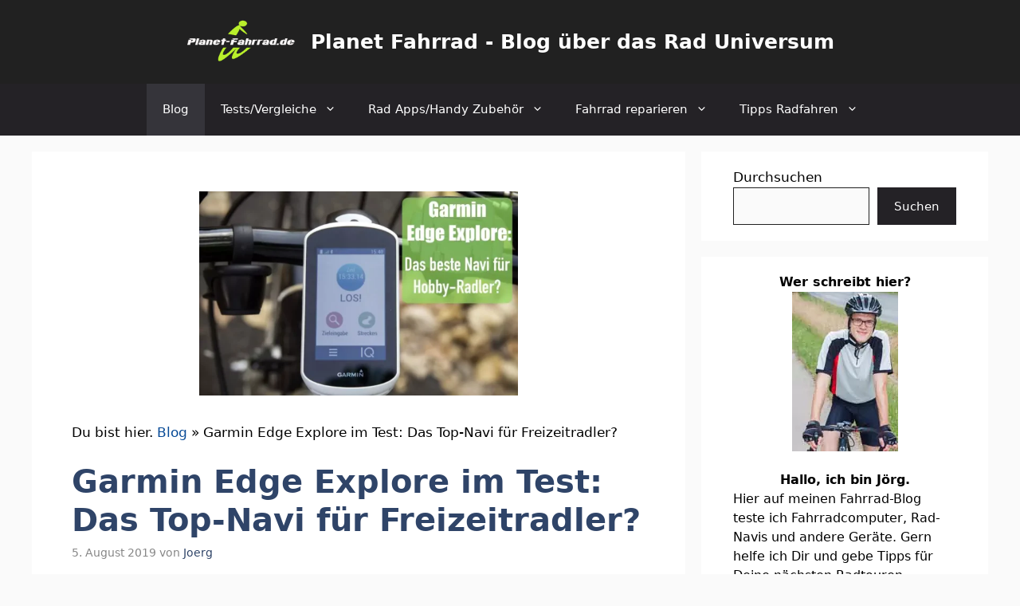

--- FILE ---
content_type: text/html; charset=UTF-8
request_url: https://planet-fahrrad.de/garmin-edge-explore-test/?replytocom=3217
body_size: 22779
content:
<!DOCTYPE html><html lang="de" prefix="og: https://ogp.me/ns#"><head><meta charset="UTF-8"><style>img:is([sizes="auto" i], [sizes^="auto," i]) { contain-intrinsic-size: 3000px 1500px }</style> <script>window.koko_analytics = {"url":"https:\/\/planet-fahrrad.de\/koko-analytics-collect.php","site_url":"https:\/\/planet-fahrrad.de","post_id":4655,"path":"\/garmin-edge-explore-test\/","method":"none","use_cookie":false};</script> <meta name="viewport" content="width=device-width, initial-scale=1"><link media="all" href="https://planet-fahrrad.de/wp-content/cache/autoptimize/css/autoptimize_2f40d1987174aaf8dfff4f356800a334.css" rel="stylesheet"><title>Garmin Edge Explore Test: Das Top-Navi für Freizeitradler?</title><meta name="description" content="Möchtest du ein simples Radnavi ohne umfangreiche Fitness Features? In meinem Testartikel erfährst du, ob der Edge Explore sich für Freizeitradler eignet."/><meta name="robots" content="nofollow, noindex"/><meta property="og:locale" content="de_DE" /><meta property="og:type" content="article" /><meta property="og:title" content="Garmin Edge Explore Test: Das Top-Navi für Freizeitradler?" /><meta property="og:description" content="Möchtest du ein simples Radnavi ohne umfangreiche Fitness Features? In meinem Testartikel erfährst du, ob der Edge Explore sich für Freizeitradler eignet." /><meta property="og:url" content="https://planet-fahrrad.de/garmin-edge-explore-test/" /><meta property="og:site_name" content="Planet Fahrrad, Blog über das Rad Universum:" /><meta property="article:publisher" content="https://www.facebook.com/planetfahrrad" /><meta property="article:author" content="https://facebook.com/planetfahrrad" /><meta property="article:tag" content="garmin edge explore" /><meta property="article:tag" content="garmin edge explore bluetooth" /><meta property="article:tag" content="garmin edge explore erfahrungen" /><meta property="article:tag" content="garmin edge explore halterung" /><meta property="article:tag" content="garmin edge explore kaufen" /><meta property="article:tag" content="garmin edge explore test" /><meta property="article:tag" content="garmin edge explore zubehör" /><meta property="article:tag" content="garmin explore gpx importieren" /><meta property="article:tag" content="gps fahrradcomputer" /><meta property="article:section" content="Blog" /><meta property="og:updated_time" content="2024-01-24T21:03:51+01:00" /><meta property="og:image" content="https://planet-fahrrad.de/wp-content/uploads/2023/12/garmin-edge-explore-test.webp" /><meta property="og:image:secure_url" content="https://planet-fahrrad.de/wp-content/uploads/2023/12/garmin-edge-explore-test.webp" /><meta property="og:image:width" content="800" /><meta property="og:image:height" content="510" /><meta property="og:image:alt" content="garmin-edge-explore-test" /><meta property="og:image:type" content="image/webp" /><meta name="twitter:card" content="summary_large_image" /><meta name="twitter:title" content="Garmin Edge Explore Test: Das Top-Navi für Freizeitradler?" /><meta name="twitter:description" content="Möchtest du ein simples Radnavi ohne umfangreiche Fitness Features? In meinem Testartikel erfährst du, ob der Edge Explore sich für Freizeitradler eignet." /><meta name="twitter:image" content="https://planet-fahrrad.de/wp-content/uploads/2023/12/garmin-edge-explore-test.webp" /><meta name="twitter:label1" content="Verfasst von" /><meta name="twitter:data1" content="Joerg" /><meta name="twitter:label2" content="Lesedauer" /><meta name="twitter:data2" content="5 Minuten" /> <script type="application/ld+json" class="rank-math-schema">{"@context":"https://schema.org","@graph":[{"@type":"BreadcrumbList","@id":"https://planet-fahrrad.de/garmin-edge-explore-test/#breadcrumb","itemListElement":[{"@type":"ListItem","position":"1","item":{"@id":"https://planet-fahrrad.de/blog/","name":"Blog"}},{"@type":"ListItem","position":"2","item":{"@id":"https://planet-fahrrad.de/garmin-edge-explore-test/","name":"Garmin Edge Explore im Test: Das Top-Navi f\u00fcr Freizeitradler?"}}]}]}</script> <link rel="alternate" type="application/rss+xml" title="Planet Fahrrad - Blog über das Rad Universum &raquo; Feed" href="https://planet-fahrrad.de/feed/" /><link rel="alternate" type="application/rss+xml" title="Planet Fahrrad - Blog über das Rad Universum &raquo; Kommentar-Feed" href="https://planet-fahrrad.de/comments/feed/" /><link rel="alternate" type="application/rss+xml" title="Planet Fahrrad - Blog über das Rad Universum &raquo; Garmin Edge Explore im Test: Das Top-Navi für Freizeitradler?-Kommentar-Feed" href="https://planet-fahrrad.de/garmin-edge-explore-test/feed/" /><style id='classic-theme-styles-inline-css'>/**
 * These rules are needed for backwards compatibility.
 * They should match the button element rules in the base theme.json file.
 */
.wp-block-button__link {
	color: #ffffff;
	background-color: #32373c;
	border-radius: 9999px; /* 100% causes an oval, but any explicit but really high value retains the pill shape. */

	/* This needs a low specificity so it won't override the rules from the button element if defined in theme.json. */
	box-shadow: none;
	text-decoration: none;

	/* The extra 2px are added to size solids the same as the outline versions.*/
	padding: calc(0.667em + 2px) calc(1.333em + 2px);

	font-size: 1.125em;
}

.wp-block-file__button {
	background: #32373c;
	color: #ffffff;
	text-decoration: none;
}</style><style id='global-styles-inline-css'>:root{--wp--preset--aspect-ratio--square: 1;--wp--preset--aspect-ratio--4-3: 4/3;--wp--preset--aspect-ratio--3-4: 3/4;--wp--preset--aspect-ratio--3-2: 3/2;--wp--preset--aspect-ratio--2-3: 2/3;--wp--preset--aspect-ratio--16-9: 16/9;--wp--preset--aspect-ratio--9-16: 9/16;--wp--preset--color--black: #000000;--wp--preset--color--cyan-bluish-gray: #abb8c3;--wp--preset--color--white: #ffffff;--wp--preset--color--pale-pink: #f78da7;--wp--preset--color--vivid-red: #cf2e2e;--wp--preset--color--luminous-vivid-orange: #ff6900;--wp--preset--color--luminous-vivid-amber: #fcb900;--wp--preset--color--light-green-cyan: #7bdcb5;--wp--preset--color--vivid-green-cyan: #00d084;--wp--preset--color--pale-cyan-blue: #8ed1fc;--wp--preset--color--vivid-cyan-blue: #0693e3;--wp--preset--color--vivid-purple: #9b51e0;--wp--preset--color--contrast: var(--contrast);--wp--preset--color--contrast-2: var(--contrast-2);--wp--preset--color--contrast-3: var(--contrast-3);--wp--preset--color--base: var(--base);--wp--preset--color--base-2: var(--base-2);--wp--preset--color--base-3: var(--base-3);--wp--preset--color--accent: var(--accent);--wp--preset--color--accent-2: var(--accent-2);--wp--preset--color--accent-hover: var(--accent-hover);--wp--preset--color--highlight: var(--highlight);--wp--preset--gradient--vivid-cyan-blue-to-vivid-purple: linear-gradient(135deg,rgba(6,147,227,1) 0%,rgb(155,81,224) 100%);--wp--preset--gradient--light-green-cyan-to-vivid-green-cyan: linear-gradient(135deg,rgb(122,220,180) 0%,rgb(0,208,130) 100%);--wp--preset--gradient--luminous-vivid-amber-to-luminous-vivid-orange: linear-gradient(135deg,rgba(252,185,0,1) 0%,rgba(255,105,0,1) 100%);--wp--preset--gradient--luminous-vivid-orange-to-vivid-red: linear-gradient(135deg,rgba(255,105,0,1) 0%,rgb(207,46,46) 100%);--wp--preset--gradient--very-light-gray-to-cyan-bluish-gray: linear-gradient(135deg,rgb(238,238,238) 0%,rgb(169,184,195) 100%);--wp--preset--gradient--cool-to-warm-spectrum: linear-gradient(135deg,rgb(74,234,220) 0%,rgb(151,120,209) 20%,rgb(207,42,186) 40%,rgb(238,44,130) 60%,rgb(251,105,98) 80%,rgb(254,248,76) 100%);--wp--preset--gradient--blush-light-purple: linear-gradient(135deg,rgb(255,206,236) 0%,rgb(152,150,240) 100%);--wp--preset--gradient--blush-bordeaux: linear-gradient(135deg,rgb(254,205,165) 0%,rgb(254,45,45) 50%,rgb(107,0,62) 100%);--wp--preset--gradient--luminous-dusk: linear-gradient(135deg,rgb(255,203,112) 0%,rgb(199,81,192) 50%,rgb(65,88,208) 100%);--wp--preset--gradient--pale-ocean: linear-gradient(135deg,rgb(255,245,203) 0%,rgb(182,227,212) 50%,rgb(51,167,181) 100%);--wp--preset--gradient--electric-grass: linear-gradient(135deg,rgb(202,248,128) 0%,rgb(113,206,126) 100%);--wp--preset--gradient--midnight: linear-gradient(135deg,rgb(2,3,129) 0%,rgb(40,116,252) 100%);--wp--preset--font-size--small: 13px;--wp--preset--font-size--medium: 20px;--wp--preset--font-size--large: 36px;--wp--preset--font-size--x-large: 42px;--wp--preset--spacing--20: 0.44rem;--wp--preset--spacing--30: 0.67rem;--wp--preset--spacing--40: 1rem;--wp--preset--spacing--50: 1.5rem;--wp--preset--spacing--60: 2.25rem;--wp--preset--spacing--70: 3.38rem;--wp--preset--spacing--80: 5.06rem;--wp--preset--shadow--natural: 6px 6px 9px rgba(0, 0, 0, 0.2);--wp--preset--shadow--deep: 12px 12px 50px rgba(0, 0, 0, 0.4);--wp--preset--shadow--sharp: 6px 6px 0px rgba(0, 0, 0, 0.2);--wp--preset--shadow--outlined: 6px 6px 0px -3px rgba(255, 255, 255, 1), 6px 6px rgba(0, 0, 0, 1);--wp--preset--shadow--crisp: 6px 6px 0px rgba(0, 0, 0, 1);}:where(.is-layout-flex){gap: 0.5em;}:where(.is-layout-grid){gap: 0.5em;}body .is-layout-flex{display: flex;}.is-layout-flex{flex-wrap: wrap;align-items: center;}.is-layout-flex > :is(*, div){margin: 0;}body .is-layout-grid{display: grid;}.is-layout-grid > :is(*, div){margin: 0;}:where(.wp-block-columns.is-layout-flex){gap: 2em;}:where(.wp-block-columns.is-layout-grid){gap: 2em;}:where(.wp-block-post-template.is-layout-flex){gap: 1.25em;}:where(.wp-block-post-template.is-layout-grid){gap: 1.25em;}.has-black-color{color: var(--wp--preset--color--black) !important;}.has-cyan-bluish-gray-color{color: var(--wp--preset--color--cyan-bluish-gray) !important;}.has-white-color{color: var(--wp--preset--color--white) !important;}.has-pale-pink-color{color: var(--wp--preset--color--pale-pink) !important;}.has-vivid-red-color{color: var(--wp--preset--color--vivid-red) !important;}.has-luminous-vivid-orange-color{color: var(--wp--preset--color--luminous-vivid-orange) !important;}.has-luminous-vivid-amber-color{color: var(--wp--preset--color--luminous-vivid-amber) !important;}.has-light-green-cyan-color{color: var(--wp--preset--color--light-green-cyan) !important;}.has-vivid-green-cyan-color{color: var(--wp--preset--color--vivid-green-cyan) !important;}.has-pale-cyan-blue-color{color: var(--wp--preset--color--pale-cyan-blue) !important;}.has-vivid-cyan-blue-color{color: var(--wp--preset--color--vivid-cyan-blue) !important;}.has-vivid-purple-color{color: var(--wp--preset--color--vivid-purple) !important;}.has-black-background-color{background-color: var(--wp--preset--color--black) !important;}.has-cyan-bluish-gray-background-color{background-color: var(--wp--preset--color--cyan-bluish-gray) !important;}.has-white-background-color{background-color: var(--wp--preset--color--white) !important;}.has-pale-pink-background-color{background-color: var(--wp--preset--color--pale-pink) !important;}.has-vivid-red-background-color{background-color: var(--wp--preset--color--vivid-red) !important;}.has-luminous-vivid-orange-background-color{background-color: var(--wp--preset--color--luminous-vivid-orange) !important;}.has-luminous-vivid-amber-background-color{background-color: var(--wp--preset--color--luminous-vivid-amber) !important;}.has-light-green-cyan-background-color{background-color: var(--wp--preset--color--light-green-cyan) !important;}.has-vivid-green-cyan-background-color{background-color: var(--wp--preset--color--vivid-green-cyan) !important;}.has-pale-cyan-blue-background-color{background-color: var(--wp--preset--color--pale-cyan-blue) !important;}.has-vivid-cyan-blue-background-color{background-color: var(--wp--preset--color--vivid-cyan-blue) !important;}.has-vivid-purple-background-color{background-color: var(--wp--preset--color--vivid-purple) !important;}.has-black-border-color{border-color: var(--wp--preset--color--black) !important;}.has-cyan-bluish-gray-border-color{border-color: var(--wp--preset--color--cyan-bluish-gray) !important;}.has-white-border-color{border-color: var(--wp--preset--color--white) !important;}.has-pale-pink-border-color{border-color: var(--wp--preset--color--pale-pink) !important;}.has-vivid-red-border-color{border-color: var(--wp--preset--color--vivid-red) !important;}.has-luminous-vivid-orange-border-color{border-color: var(--wp--preset--color--luminous-vivid-orange) !important;}.has-luminous-vivid-amber-border-color{border-color: var(--wp--preset--color--luminous-vivid-amber) !important;}.has-light-green-cyan-border-color{border-color: var(--wp--preset--color--light-green-cyan) !important;}.has-vivid-green-cyan-border-color{border-color: var(--wp--preset--color--vivid-green-cyan) !important;}.has-pale-cyan-blue-border-color{border-color: var(--wp--preset--color--pale-cyan-blue) !important;}.has-vivid-cyan-blue-border-color{border-color: var(--wp--preset--color--vivid-cyan-blue) !important;}.has-vivid-purple-border-color{border-color: var(--wp--preset--color--vivid-purple) !important;}.has-vivid-cyan-blue-to-vivid-purple-gradient-background{background: var(--wp--preset--gradient--vivid-cyan-blue-to-vivid-purple) !important;}.has-light-green-cyan-to-vivid-green-cyan-gradient-background{background: var(--wp--preset--gradient--light-green-cyan-to-vivid-green-cyan) !important;}.has-luminous-vivid-amber-to-luminous-vivid-orange-gradient-background{background: var(--wp--preset--gradient--luminous-vivid-amber-to-luminous-vivid-orange) !important;}.has-luminous-vivid-orange-to-vivid-red-gradient-background{background: var(--wp--preset--gradient--luminous-vivid-orange-to-vivid-red) !important;}.has-very-light-gray-to-cyan-bluish-gray-gradient-background{background: var(--wp--preset--gradient--very-light-gray-to-cyan-bluish-gray) !important;}.has-cool-to-warm-spectrum-gradient-background{background: var(--wp--preset--gradient--cool-to-warm-spectrum) !important;}.has-blush-light-purple-gradient-background{background: var(--wp--preset--gradient--blush-light-purple) !important;}.has-blush-bordeaux-gradient-background{background: var(--wp--preset--gradient--blush-bordeaux) !important;}.has-luminous-dusk-gradient-background{background: var(--wp--preset--gradient--luminous-dusk) !important;}.has-pale-ocean-gradient-background{background: var(--wp--preset--gradient--pale-ocean) !important;}.has-electric-grass-gradient-background{background: var(--wp--preset--gradient--electric-grass) !important;}.has-midnight-gradient-background{background: var(--wp--preset--gradient--midnight) !important;}.has-small-font-size{font-size: var(--wp--preset--font-size--small) !important;}.has-medium-font-size{font-size: var(--wp--preset--font-size--medium) !important;}.has-large-font-size{font-size: var(--wp--preset--font-size--large) !important;}.has-x-large-font-size{font-size: var(--wp--preset--font-size--x-large) !important;}
:where(.wp-block-post-template.is-layout-flex){gap: 1.25em;}:where(.wp-block-post-template.is-layout-grid){gap: 1.25em;}
:where(.wp-block-columns.is-layout-flex){gap: 2em;}:where(.wp-block-columns.is-layout-grid){gap: 2em;}
:root :where(.wp-block-pullquote){font-size: 1.5em;line-height: 1.6;}</style><style id='crp-style-grid-inline-css'>.crp_related.crp-grid ul li a.crp_link {
				grid-template-rows: 150px auto;
			}
			.crp_related.crp-grid ul {
				grid-template-columns: repeat(auto-fill, minmax(150px, 1fr));
			}</style><style id='generate-style-inline-css'>.featured-image img {width: 400px;}
body{background-color:var(--base);color:var(--contrast);}a{color:#1b78e2;}a:hover, a:focus, a:active{color:var(--accent-hover);}.wp-block-group__inner-container{max-width:1200px;margin-left:auto;margin-right:auto;}.site-header .header-image{width:140px;}.generate-back-to-top{font-size:20px;border-radius:3px;position:fixed;bottom:30px;right:30px;line-height:40px;width:40px;text-align:center;z-index:10;transition:opacity 300ms ease-in-out;opacity:0.1;transform:translateY(1000px);}.generate-back-to-top__show{opacity:1;transform:translateY(0);}:root{--contrast:#212121;--contrast-2:#2f4468;--contrast-3:#878787;--base:#fafafa;--base-2:#f7f8f9;--base-3:#ffffff;--accent:#242226;--accent-2:#1b78e2;--accent-hover:#35343a;--highlight:#83b0de;}:root .has-contrast-color{color:var(--contrast);}:root .has-contrast-background-color{background-color:var(--contrast);}:root .has-contrast-2-color{color:var(--contrast-2);}:root .has-contrast-2-background-color{background-color:var(--contrast-2);}:root .has-contrast-3-color{color:var(--contrast-3);}:root .has-contrast-3-background-color{background-color:var(--contrast-3);}:root .has-base-color{color:var(--base);}:root .has-base-background-color{background-color:var(--base);}:root .has-base-2-color{color:var(--base-2);}:root .has-base-2-background-color{background-color:var(--base-2);}:root .has-base-3-color{color:var(--base-3);}:root .has-base-3-background-color{background-color:var(--base-3);}:root .has-accent-color{color:var(--accent);}:root .has-accent-background-color{background-color:var(--accent);}:root .has-accent-2-color{color:var(--accent-2);}:root .has-accent-2-background-color{background-color:var(--accent-2);}:root .has-accent-hover-color{color:var(--accent-hover);}:root .has-accent-hover-background-color{background-color:var(--accent-hover);}:root .has-highlight-color{color:var(--highlight);}:root .has-highlight-background-color{background-color:var(--highlight);}body, button, input, select, textarea{font-size:17px;}.main-title{font-size:25px;}.widget-title{font-weight:600;}button:not(.menu-toggle),html input[type="button"],input[type="reset"],input[type="submit"],.button,.wp-block-button .wp-block-button__link{font-size:15px;}h1{font-weight:600;font-size:40px;}h2{font-weight:600;font-size:30px;}h3{font-size:20px;}.top-bar{background-color:#636363;color:#ffffff;}.top-bar a{color:#ffffff;}.top-bar a:hover{color:#303030;}.site-header{background-color:var(--contrast);color:var(--contrast);}.site-header a{color:#3a3a3a;}.main-title a,.main-title a:hover{color:var(--base-3);}.site-description{color:#757575;}.main-navigation,.main-navigation ul ul{background-color:var(--accent);}.main-navigation .main-nav ul li a, .main-navigation .menu-toggle, .main-navigation .menu-bar-items{color:var(--base-3);}.main-navigation .main-nav ul li:not([class*="current-menu-"]):hover > a, .main-navigation .main-nav ul li:not([class*="current-menu-"]):focus > a, .main-navigation .main-nav ul li.sfHover:not([class*="current-menu-"]) > a, .main-navigation .menu-bar-item:hover > a, .main-navigation .menu-bar-item.sfHover > a{color:var(--base-3);background-color:var(--accent-hover);}button.menu-toggle:hover,button.menu-toggle:focus{color:var(--base-3);}.main-navigation .main-nav ul li[class*="current-menu-"] > a{color:var(--base-3);background-color:var(--accent-hover);}.navigation-search input[type="search"],.navigation-search input[type="search"]:active, .navigation-search input[type="search"]:focus, .main-navigation .main-nav ul li.search-item.active > a, .main-navigation .menu-bar-items .search-item.active > a{color:var(--base-3);background-color:var(--accent-hover);}.separate-containers .inside-article, .separate-containers .comments-area, .separate-containers .page-header, .one-container .container, .separate-containers .paging-navigation, .inside-page-header{background-color:var(--base-3);}.inside-article a,.paging-navigation a,.comments-area a,.page-header a{color:#054996;}.inside-article a:hover,.paging-navigation a:hover,.comments-area a:hover,.page-header a:hover{color:var(--accent-hover);}.entry-title a{color:var(--contrast-2);}.entry-title a:hover{color:var(--accent-hover);}.entry-meta{color:var(--contrast-3);}.entry-meta a{color:var(--contrast-2);}.entry-meta a:hover{color:var(--accent-hover);}h1{color:var(--contrast-2);}h2{color:var(--contrast-2);}h3{color:var(--contrast-2);}.sidebar .widget{background-color:#ffffff;}.sidebar .widget a{color:#044a9a;}.sidebar .widget a:hover{color:var(--accent-hover);}.sidebar .widget .widget-title{color:#000000;}.footer-widgets{color:var(--base-3);background-color:rgba(33,33,33,0.91);}.footer-widgets a{color:var(--base-3);}.footer-widgets a:hover{color:var(--base-3);}.footer-widgets .widget-title{color:var(--base-2);}.site-info{color:var(--contrast-2);}.site-info a{color:var(--contrast-2);}.site-info a:hover{color:var(--accent-hover);}.footer-bar .widget_nav_menu .current-menu-item a{color:var(--accent-hover);}input[type="text"],input[type="email"],input[type="url"],input[type="password"],input[type="search"],input[type="tel"],input[type="number"],textarea,select{color:var(--contrast);background-color:#fafafa;border-color:var(--contrast);}input[type="text"]:focus,input[type="email"]:focus,input[type="url"]:focus,input[type="password"]:focus,input[type="search"]:focus,input[type="tel"]:focus,input[type="number"]:focus,textarea:focus,select:focus{color:var(--contrast-3);background-color:#ffffff;border-color:var(--contrast-3);}button,html input[type="button"],input[type="reset"],input[type="submit"],a.button,a.wp-block-button__link:not(.has-background){color:#ffffff;background-color:var(--accent);}button:hover,html input[type="button"]:hover,input[type="reset"]:hover,input[type="submit"]:hover,a.button:hover,button:focus,html input[type="button"]:focus,input[type="reset"]:focus,input[type="submit"]:focus,a.button:focus,a.wp-block-button__link:not(.has-background):active,a.wp-block-button__link:not(.has-background):focus,a.wp-block-button__link:not(.has-background):hover{color:#ffffff;background-color:var(--accent-hover);}a.generate-back-to-top{background-color:rgba( 0,0,0,0.4 );color:#ffffff;}a.generate-back-to-top:hover,a.generate-back-to-top:focus{background-color:rgba( 0,0,0,0.6 );color:#ffffff;}:root{--gp-search-modal-bg-color:var(--base-3);--gp-search-modal-text-color:var(--contrast);--gp-search-modal-overlay-bg-color:rgba(0,0,0,0.2);}@media (max-width: 768px){.main-navigation .menu-bar-item:hover > a, .main-navigation .menu-bar-item.sfHover > a{background:none;color:var(--base-3);}}.inside-top-bar{padding:10px;}.nav-below-header .main-navigation .inside-navigation.grid-container, .nav-above-header .main-navigation .inside-navigation.grid-container{padding:0px 20px 0px 20px;}.separate-containers .inside-article, .separate-containers .comments-area, .separate-containers .page-header, .separate-containers .paging-navigation, .one-container .site-content, .inside-page-header{padding:50px;}.site-main .wp-block-group__inner-container{padding:50px;}.separate-containers .paging-navigation{padding-top:20px;padding-bottom:20px;}.entry-content .alignwide, body:not(.no-sidebar) .entry-content .alignfull{margin-left:-50px;width:calc(100% + 100px);max-width:calc(100% + 100px);}.one-container.right-sidebar .site-main,.one-container.both-right .site-main{margin-right:50px;}.one-container.left-sidebar .site-main,.one-container.both-left .site-main{margin-left:50px;}.one-container.both-sidebars .site-main{margin:0px 50px 0px 50px;}.one-container.archive .post:not(:last-child):not(.is-loop-template-item), .one-container.blog .post:not(:last-child):not(.is-loop-template-item){padding-bottom:50px;}.main-navigation .main-nav ul li a,.menu-toggle,.main-navigation .menu-bar-item > a{line-height:65px;}.main-navigation .main-nav ul ul li a{padding:15px 20px 15px 20px;}.main-navigation ul ul{width:210px;}.navigation-search input[type="search"]{height:65px;}.rtl .menu-item-has-children .dropdown-menu-toggle{padding-left:20px;}.menu-item-has-children ul .dropdown-menu-toggle{padding-top:15px;padding-bottom:15px;margin-top:-15px;}.rtl .main-navigation .main-nav ul li.menu-item-has-children > a{padding-right:20px;}.widget-area .widget{padding:20px 40px 20px 40px;}.footer-widgets-container{padding:20px 30px 30px 30px;}.inside-site-info{padding:20px;}@media (max-width:768px){.separate-containers .inside-article, .separate-containers .comments-area, .separate-containers .page-header, .separate-containers .paging-navigation, .one-container .site-content, .inside-page-header{padding:30px;}.site-main .wp-block-group__inner-container{padding:30px;}.inside-site-info{padding-right:10px;padding-left:10px;}.entry-content .alignwide, body:not(.no-sidebar) .entry-content .alignfull{margin-left:-30px;width:calc(100% + 60px);max-width:calc(100% + 60px);}.one-container .site-main .paging-navigation{margin-bottom:20px;}}/* End cached CSS */.is-right-sidebar{width:30%;}.is-left-sidebar{width:25%;}.site-content .content-area{width:70%;}@media (max-width: 768px){.main-navigation .menu-toggle,.sidebar-nav-mobile:not(#sticky-placeholder){display:block;}.main-navigation ul,.gen-sidebar-nav,.main-navigation:not(.slideout-navigation):not(.toggled) .main-nav > ul,.has-inline-mobile-toggle #site-navigation .inside-navigation > *:not(.navigation-search):not(.main-nav){display:none;}.nav-align-right .inside-navigation,.nav-align-center .inside-navigation{justify-content:space-between;}}
.dynamic-author-image-rounded{border-radius:100%;}.dynamic-featured-image, .dynamic-author-image{vertical-align:middle;}.one-container.blog .dynamic-content-template:not(:last-child), .one-container.archive .dynamic-content-template:not(:last-child){padding-bottom:0px;}.dynamic-entry-excerpt > p:last-child{margin-bottom:0px;}
.main-navigation.slideout-navigation .main-nav > ul > li > a{line-height:75px;}</style><style id='generate-offside-inline-css'>:root{--gp-slideout-width:265px;}.slideout-navigation, .slideout-navigation a{color:var(--base-3);}.slideout-navigation button.slideout-exit{color:var(--base-3);padding-left:20px;padding-right:20px;}.slide-opened nav.toggled .menu-toggle:before{display:none;}@media (max-width: 768px){.menu-bar-item.slideout-toggle{display:none;}}</style> <script src="https://planet-fahrrad.de/wp-content/cache/autoptimize/js/autoptimize_single_16623e9f7cd802cf093c325c511a739c.js?ver=3.7.1" id="jquery-core-js"></script> <link rel="https://api.w.org/" href="https://planet-fahrrad.de/wp-json/" /><link rel="alternate" title="JSON" type="application/json" href="https://planet-fahrrad.de/wp-json/wp/v2/posts/4655" /><link rel="EditURI" type="application/rsd+xml" title="RSD" href="https://planet-fahrrad.de/xmlrpc.php?rsd" /><meta name="generator" content="WordPress 6.8.3" /><link rel='shortlink' href='https://planet-fahrrad.de/?p=4655' /><link rel="alternate" title="oEmbed (JSON)" type="application/json+oembed" href="https://planet-fahrrad.de/wp-json/oembed/1.0/embed?url=https%3A%2F%2Fplanet-fahrrad.de%2Fgarmin-edge-explore-test%2F" /><link rel="alternate" title="oEmbed (XML)" type="text/xml+oembed" href="https://planet-fahrrad.de/wp-json/oembed/1.0/embed?url=https%3A%2F%2Fplanet-fahrrad.de%2Fgarmin-edge-explore-test%2F&#038;format=xml" /><link rel="pingback" href="https://planet-fahrrad.de/xmlrpc.php"><link rel="icon" href="https://planet-fahrrad.de/wp-content/uploads/2023/12/favicon-planet-fahrrad.webp" sizes="32x32" /><link rel="icon" href="https://planet-fahrrad.de/wp-content/uploads/2023/12/favicon-planet-fahrrad.webp" sizes="192x192" /><link rel="apple-touch-icon" href="https://planet-fahrrad.de/wp-content/uploads/2023/12/favicon-planet-fahrrad.webp" /><meta name="msapplication-TileImage" content="https://planet-fahrrad.de/wp-content/uploads/2023/12/favicon-planet-fahrrad.webp" /><style id="wp-custom-css">.author-box {
  padding-top: 25px;
	padding-bottom: 8px;
	padding-left: 30px;
	padding-right: 20px;
	margin-top: 30px;

	background-color: #fff;
	display: -webkit-box;
	display: -ms-flexbox;


  flex-wrap: wrap;
display: flex;
  align-items: center;


	border-radius: 5px;
  box-shadow: rgba(23,43,99,.4) 0 7px 28px!important;
	border-left: 7px solid #0693E3;
}
.author-box .avatar {
	
	width: 90px;
	height: auto;
	border-radius: 100%;
	
	margin-right: 30px;
}
h5.author-title {
	margin-top: -25px;
	margin-top: 0.1em;
	font-weight: 700;
	font-size: 30px;

}
p.author-description {
	line-height: 1.6em


	
}

/* FOR MOBILE DEVICES */

@media (max-width: 768px) {
    .author-box {
        flex-direction: column;
        text-align: center;
	padding: 50px 10px 10px;
			
			
    }

    .author-box .avatar {
        margin-right: 0;
        margin-bottom: 10px;
        width: 100%;
	margin-top: -5px;
    }

    .author-box .avatar img {
      
			max-width: 90px;
    }
	
	h4.author-title {
    margin-bottom: 0.1em;
	}	
		
	.author-description {
	margin-top: 10px;
	margin-bottom: 10px;
}/* GeneratePress Site CSS */ .inside-article,
.sidebar .widget,
.comments-area, .gb-query-loop-item:not(.sidebar .gb-query-loop-item),.container-widget {
	border-right: 2px solid rgba(0, 0, 0, 0.07);
	border-bottom: 2px solid rgba(0, 0, 0, 0.07);
	box-shadow: 0 0 10px rgba(232, 234, 237, 0.5);
}
 /* End GeneratePress Site CSS */</style></head><body class="wp-singular post-template-default single single-post postid-4655 single-format-standard wp-custom-logo wp-embed-responsive wp-theme-generatepress post-image-above-header post-image-aligned-center slideout-enabled slideout-mobile sticky-menu-no-transition right-sidebar nav-below-header separate-containers header-aligned-center dropdown-hover featured-image-active" itemtype="https://schema.org/Blog" itemscope> <a class="screen-reader-text skip-link" href="#content" title="Zum Inhalt springen">Zum Inhalt springen</a><header class="site-header" id="masthead" aria-label="Website"  itemtype="https://schema.org/WPHeader" itemscope><div class="inside-header grid-container"><div class="site-branding-container"><div class="site-logo"> <a href="https://planet-fahrrad.de/" rel="home"> <noscript><img  class="header-image is-logo-image" alt="Planet Fahrrad &#8211; Blog über das Rad Universum" src="https://planet-fahrrad.de/wp-content/uploads/2023/12/cropped-planet-fahrrad-blog.webp" width="210" height="98" /></noscript><img  class="lazyload header-image is-logo-image" alt="Planet Fahrrad &#8211; Blog über das Rad Universum" src='data:image/svg+xml,%3Csvg%20xmlns=%22http://www.w3.org/2000/svg%22%20viewBox=%220%200%20210%2098%22%3E%3C/svg%3E' data-src="https://planet-fahrrad.de/wp-content/uploads/2023/12/cropped-planet-fahrrad-blog.webp" width="210" height="98" /> </a></div><div class="site-branding"><p class="main-title" itemprop="headline"> <a href="https://planet-fahrrad.de/" rel="home">Planet Fahrrad - Blog über das Rad Universum</a></p></div></div></div></header><nav class="main-navigation nav-align-center sub-menu-right" id="site-navigation" aria-label="Primär"  itemtype="https://schema.org/SiteNavigationElement" itemscope><div class="inside-navigation grid-container"> <button class="menu-toggle" aria-controls="generate-slideout-menu" aria-expanded="false"> <span class="gp-icon icon-menu-bars"><svg viewBox="0 0 512 512" aria-hidden="true" xmlns="http://www.w3.org/2000/svg" width="1em" height="1em"><path d="M0 96c0-13.255 10.745-24 24-24h464c13.255 0 24 10.745 24 24s-10.745 24-24 24H24c-13.255 0-24-10.745-24-24zm0 160c0-13.255 10.745-24 24-24h464c13.255 0 24 10.745 24 24s-10.745 24-24 24H24c-13.255 0-24-10.745-24-24zm0 160c0-13.255 10.745-24 24-24h464c13.255 0 24 10.745 24 24s-10.745 24-24 24H24c-13.255 0-24-10.745-24-24z" /></svg><svg viewBox="0 0 512 512" aria-hidden="true" xmlns="http://www.w3.org/2000/svg" width="1em" height="1em"><path d="M71.029 71.029c9.373-9.372 24.569-9.372 33.942 0L256 222.059l151.029-151.03c9.373-9.372 24.569-9.372 33.942 0 9.372 9.373 9.372 24.569 0 33.942L289.941 256l151.03 151.029c9.372 9.373 9.372 24.569 0 33.942-9.373 9.372-24.569 9.372-33.942 0L256 289.941l-151.029 151.03c-9.373 9.372-24.569 9.372-33.942 0-9.372-9.373-9.372-24.569 0-33.942L222.059 256 71.029 104.971c-9.372-9.373-9.372-24.569 0-33.942z" /></svg></span><span class="mobile-menu">Menü</span> </button><div id="primary-menu" class="main-nav"><ul id="menu-main-menu" class=" menu sf-menu"><li id="menu-item-82" class="menu-item menu-item-type-taxonomy menu-item-object-category current-post-ancestor current-menu-parent current-post-parent menu-item-82"><a href="https://planet-fahrrad.de/blog/">Blog</a></li><li id="menu-item-2483" class="menu-item menu-item-type-taxonomy menu-item-object-category menu-item-has-children menu-item-2483"><a href="https://planet-fahrrad.de/tests/">Tests/Vergleiche<span role="presentation" class="dropdown-menu-toggle"><span class="gp-icon icon-arrow"><svg viewBox="0 0 330 512" aria-hidden="true" xmlns="http://www.w3.org/2000/svg" width="1em" height="1em"><path d="M305.913 197.085c0 2.266-1.133 4.815-2.833 6.514L171.087 335.593c-1.7 1.7-4.249 2.832-6.515 2.832s-4.815-1.133-6.515-2.832L26.064 203.599c-1.7-1.7-2.832-4.248-2.832-6.514s1.132-4.816 2.832-6.515l14.162-14.163c1.7-1.699 3.966-2.832 6.515-2.832 2.266 0 4.815 1.133 6.515 2.832l111.316 111.317 111.316-111.317c1.7-1.699 4.249-2.832 6.515-2.832s4.815 1.133 6.515 2.832l14.162 14.163c1.7 1.7 2.833 4.249 2.833 6.515z" /></svg></span></span></a><ul class="sub-menu"><li id="menu-item-2265" class="menu-item menu-item-type-post_type menu-item-object-post menu-item-2265"><a href="https://planet-fahrrad.de/fahrrad-navi-test/">Fahrrad Navi Test</a></li><li id="menu-item-1886" class="menu-item menu-item-type-post_type menu-item-object-page menu-item-1886"><a href="https://planet-fahrrad.de/fahrradcomputer-test/">Fahrradcomputer Test</a></li><li id="menu-item-9042" class="menu-item menu-item-type-post_type menu-item-object-post menu-item-9042"><a href="https://planet-fahrrad.de/fahrradcomputer-gps-test/">Fahrradcomputer mit GPS</a></li><li id="menu-item-2734" class="menu-item menu-item-type-post_type menu-item-object-post menu-item-2734"><a href="https://planet-fahrrad.de/sigma-fahrradcomputer/">Sigma Fahrradcomputer</a></li><li id="menu-item-9435" class="menu-item menu-item-type-post_type menu-item-object-post menu-item-9435"><a href="https://planet-fahrrad.de/garmin-fahrradcomputer/">Garmin Fahrradcomputer</a></li><li id="menu-item-1887" class="menu-item menu-item-type-taxonomy menu-item-object-category menu-item-1887"><a href="https://planet-fahrrad.de/fahrradcomputer-hilfe-und-tipps/">Fahrradcomputer Hilfe / Tipps</a></li><li id="menu-item-1888" class="menu-item menu-item-type-taxonomy menu-item-object-category menu-item-1888"><a href="https://planet-fahrrad.de/fahrradcomputer-zubehor/">Fahrradcomputer Zubehör</a></li><li id="menu-item-3538" class="menu-item menu-item-type-taxonomy menu-item-object-category menu-item-3538"><a href="https://planet-fahrrad.de/tests/rollentrainer-tests/">Rollentrainer Tests</a></li><li id="menu-item-275" class="menu-item menu-item-type-taxonomy menu-item-object-category menu-item-275"><a href="https://planet-fahrrad.de/tests/fahrrad-zubehoer-test/klickpedalen-test/">Klickpedalen Test</a></li><li id="menu-item-182" class="menu-item menu-item-type-taxonomy menu-item-object-category menu-item-182"><a href="https://planet-fahrrad.de/tests/fahrrad-zubehoer-test/fahrradschloss-test/">Fahrradschloss Test</a></li></ul></li><li id="menu-item-1979" class="menu-item menu-item-type-post_type menu-item-object-post menu-item-has-children menu-item-1979"><a href="https://planet-fahrrad.de/anleitung-smartphone-fahrradcomputer/">Rad Apps/Handy Zubehör<span role="presentation" class="dropdown-menu-toggle"><span class="gp-icon icon-arrow"><svg viewBox="0 0 330 512" aria-hidden="true" xmlns="http://www.w3.org/2000/svg" width="1em" height="1em"><path d="M305.913 197.085c0 2.266-1.133 4.815-2.833 6.514L171.087 335.593c-1.7 1.7-4.249 2.832-6.515 2.832s-4.815-1.133-6.515-2.832L26.064 203.599c-1.7-1.7-2.832-4.248-2.832-6.514s1.132-4.816 2.832-6.515l14.162-14.163c1.7-1.699 3.966-2.832 6.515-2.832 2.266 0 4.815 1.133 6.515 2.832l111.316 111.317 111.316-111.317c1.7-1.699 4.249-2.832 6.515-2.832s4.815 1.133 6.515 2.832l14.162 14.163c1.7 1.7 2.833 4.249 2.833 6.515z" /></svg></span></span></a><ul class="sub-menu"><li id="menu-item-2484" class="menu-item menu-item-type-post_type menu-item-object-post menu-item-2484"><a href="https://planet-fahrrad.de/anleitung-smartphone-fahrradcomputer/">Checkliste Smartphone als Fahrradcomputer</a></li><li id="menu-item-2494" class="menu-item menu-item-type-post_type menu-item-object-post menu-item-2494"><a href="https://planet-fahrrad.de/bluetooth-brustgurt-trittfrequenzmesser/">Test: Bluetooth Brustgurt und Trittfrequenzmesser</a></li><li id="menu-item-2488" class="menu-item menu-item-type-post_type menu-item-object-post menu-item-2488"><a href="https://planet-fahrrad.de/handy-fahrradhalterung/">Fahrrad Handyhalterung Vergleich</a></li><li id="menu-item-2486" class="menu-item menu-item-type-post_type menu-item-object-post menu-item-2486"><a href="https://planet-fahrrad.de/smartphone-erzeugen-strom-laden/">Unterwegs Smartphone mit Strom laden</a></li><li id="menu-item-2485" class="menu-item menu-item-type-post_type menu-item-object-post menu-item-2485"><a href="https://planet-fahrrad.de/fahrradcomputer-app-test/">Welche ist die beste Fahrradcomputer App</a></li></ul></li><li id="menu-item-127" class="menu-item menu-item-type-taxonomy menu-item-object-category menu-item-has-children menu-item-127"><a href="https://planet-fahrrad.de/fahrrad-reparieren/">Fahrrad reparieren<span role="presentation" class="dropdown-menu-toggle"><span class="gp-icon icon-arrow"><svg viewBox="0 0 330 512" aria-hidden="true" xmlns="http://www.w3.org/2000/svg" width="1em" height="1em"><path d="M305.913 197.085c0 2.266-1.133 4.815-2.833 6.514L171.087 335.593c-1.7 1.7-4.249 2.832-6.515 2.832s-4.815-1.133-6.515-2.832L26.064 203.599c-1.7-1.7-2.832-4.248-2.832-6.514s1.132-4.816 2.832-6.515l14.162-14.163c1.7-1.699 3.966-2.832 6.515-2.832 2.266 0 4.815 1.133 6.515 2.832l111.316 111.317 111.316-111.317c1.7-1.699 4.249-2.832 6.515-2.832s4.815 1.133 6.515 2.832l14.162 14.163c1.7 1.7 2.833 4.249 2.833 6.515z" /></svg></span></span></a><ul class="sub-menu"><li id="menu-item-8001" class="menu-item menu-item-type-post_type menu-item-object-post menu-item-8001"><a href="https://planet-fahrrad.de/fahrradkette-wechseln/">Fahrradkette wechseln</a></li><li id="menu-item-2575" class="menu-item menu-item-type-post_type menu-item-object-post menu-item-2575"><a href="https://planet-fahrrad.de/fahrrad-kassette-wechseln/">Fahrrad Kassette wechseln</a></li><li id="menu-item-7791" class="menu-item menu-item-type-post_type menu-item-object-post menu-item-7791"><a href="https://planet-fahrrad.de/fahrradsattel-einstellen/">Fahrradsattel einstellen</a></li><li id="menu-item-8002" class="menu-item menu-item-type-post_type menu-item-object-post menu-item-8002"><a href="https://planet-fahrrad.de/fahrrad-reinigen-profi-putztipps/">Fahrrad reinigen &#8211; putzen</a></li><li id="menu-item-2772" class="menu-item menu-item-type-post_type menu-item-object-post menu-item-2772"><a href="https://planet-fahrrad.de/laufrad-zentrieren/">Laufrad zentrieren</a></li><li id="menu-item-2492" class="menu-item menu-item-type-post_type menu-item-object-post menu-item-2492"><a href="https://planet-fahrrad.de/fahrradcomputer-einstellen-reifenumfang/">Fahrradcomputer Montage</a></li><li id="menu-item-2489" class="menu-item menu-item-type-post_type menu-item-object-post menu-item-2489"><a href="https://planet-fahrrad.de/diy-fahrrad-anleitungen-rad-guenstig-tunen/">18 DIY Fahrrad Anleitungen für dein Rad</a></li></ul></li><li id="menu-item-173" class="menu-item menu-item-type-taxonomy menu-item-object-category menu-item-has-children menu-item-173"><a href="https://planet-fahrrad.de/tipps-radfahren/">Tipps Radfahren<span role="presentation" class="dropdown-menu-toggle"><span class="gp-icon icon-arrow"><svg viewBox="0 0 330 512" aria-hidden="true" xmlns="http://www.w3.org/2000/svg" width="1em" height="1em"><path d="M305.913 197.085c0 2.266-1.133 4.815-2.833 6.514L171.087 335.593c-1.7 1.7-4.249 2.832-6.515 2.832s-4.815-1.133-6.515-2.832L26.064 203.599c-1.7-1.7-2.832-4.248-2.832-6.514s1.132-4.816 2.832-6.515l14.162-14.163c1.7-1.699 3.966-2.832 6.515-2.832 2.266 0 4.815 1.133 6.515 2.832l111.316 111.317 111.316-111.317c1.7-1.699 4.249-2.832 6.515-2.832s4.815 1.133 6.515 2.832l14.162 14.163c1.7 1.7 2.833 4.249 2.833 6.515z" /></svg></span></span></a><ul class="sub-menu"><li id="menu-item-4261" class="menu-item menu-item-type-post_type menu-item-object-page menu-item-4261"><a href="https://planet-fahrrad.de/podcast/">Rad Podcast</a></li><li id="menu-item-2493" class="menu-item menu-item-type-post_type menu-item-object-post menu-item-2493"><a href="https://planet-fahrrad.de/knieschmerzen-nach-radfahren/">Knieschmerzen nach dem Radfahren &#8211; 10 Tipps</a></li><li id="menu-item-2491" class="menu-item menu-item-type-post_type menu-item-object-post menu-item-2491"><a href="https://planet-fahrrad.de/fahrrad-training-tipps-ausdauer/">Fahrrad Training und Steigerung der Ausdauer</a></li><li id="menu-item-9346" class="menu-item menu-item-type-taxonomy menu-item-object-category menu-item-9346"><a href="https://planet-fahrrad.de/tests/kinder-per-fahrrad-mitnehmen/">Kinder per Fahrrad mitnehmen</a></li><li id="menu-item-2490" class="menu-item menu-item-type-post_type menu-item-object-post menu-item-2490"><a href="https://planet-fahrrad.de/fahrradfahren-herbst/">Mehr Spaß beim Fahrradfahren im Herbst</a></li></ul></li></ul></div></div></nav><div class="site grid-container container hfeed" id="page"><div class="site-content" id="content"><div class="content-area" id="primary"><main class="site-main" id="main"><article id="post-4655" class="post-4655 post type-post status-publish format-standard has-post-thumbnail hentry category-blog category-fahrrad-navi tag-garmin-edge-explore tag-garmin-edge-explore-bluetooth tag-garmin-edge-explore-erfahrungen tag-garmin-edge-explore-halterung tag-garmin-edge-explore-kaufen tag-garmin-edge-explore-test tag-garmin-edge-explore-zubehoer tag-garmin-explore-gpx-importieren tag-gps-fahrradcomputer infinite-scroll-item" itemtype="https://schema.org/CreativeWork" itemscope><div class="inside-article"><div class="featured-image  page-header-image-single "> <img width="600" height="383" src="https://planet-fahrrad.de/wp-content/uploads/2023/12/garmin-edge-explore-test-600x383.webp" class="attachment-medium size-medium" alt="garmin-edge-explore-test" itemprop="image" decoding="async" fetchpriority="high" srcset="https://planet-fahrrad.de/wp-content/uploads/2023/12/garmin-edge-explore-test-600x383.webp 600w, https://planet-fahrrad.de/wp-content/uploads/2023/12/garmin-edge-explore-test-768x490.webp 768w, https://planet-fahrrad.de/wp-content/uploads/2023/12/garmin-edge-explore-test.webp 800w" sizes="(max-width: 600px) 100vw, 600px" /></div><header class="entry-header"><nav aria-label="breadcrumbs" class="rank-math-breadcrumb"><p><span class="label">Du bist hier.</span> <a href="https://planet-fahrrad.de/blog/">Blog</a><span class="separator"> &raquo; </span><span class="last">Garmin Edge Explore im Test: Das Top-Navi für Freizeitradler?</span></p></nav><h1 class="entry-title" itemprop="headline">Garmin Edge Explore im Test: Das Top-Navi für Freizeitradler?</h1><div class="entry-meta"> <span class="posted-on"><time class="updated" datetime="2024-01-24T21:03:51+01:00" itemprop="dateModified">24. Januar 2024</time><time class="entry-date published" datetime="2019-08-05T21:08:08+02:00" itemprop="datePublished">5. August 2019</time></span> <span class="byline">von <span class="author vcard" itemprop="author" itemtype="https://schema.org/Person" itemscope><a class="url fn n" href="https://planet-fahrrad.de/author/joerg/" title="Alle Beiträge von Joerg anzeigen" rel="author" itemprop="url"><span class="author-name" itemprop="name">Joerg</span></a></span></span></div></header><div class="entry-content" itemprop="text"><div class="lwptoc lwptoc-autoWidth lwptoc-baseItems lwptoc-light lwptoc-notInherit" data-smooth-scroll="1" data-smooth-scroll-offset="24"><div class="lwptoc_i"><div class="lwptoc_header"> <b class="lwptoc_title">Inhaltsverzeichnis</b> <span class="lwptoc_toggle"> <a href="#" class="lwptoc_toggle_label" data-label="Verbergen">Anzeigen</a> </span></div><div class="lwptoc_items" style="display:none;"><div class="lwptoc_itemWrap"><div class="lwptoc_item"> <a href="#Lieferumfang"> <span class="lwptoc_item_label">Lieferumfang:</span> </a><div class="lwptoc_itemWrap"><div class="lwptoc_item"> <a href="#Was_ist_der_Unterschied_vom_Edge_Explore_zu_dem_Edge_1030"> <span class="lwptoc_item_label">Was ist der Unterschied vom Edge Explore zu dem Edge 1030?</span> </a></div><div class="lwptoc_item"> <a href="#Einrichten_und_Montage"> <span class="lwptoc_item_label">Einrichten und Montage:</span> </a></div><div class="lwptoc_item"> <a href="#Praxis_Meine_Erfahrungen_mit_dem_Garmin_Edge_Explore"> <span class="lwptoc_item_label">Praxis: Meine Erfahrungen mit dem Garmin Edge Explore</span> </a></div><div class="lwptoc_item"> <a href="#Bedienung"> <span class="lwptoc_item_label">Bedienung:</span> </a></div><div class="lwptoc_item"> <a href="#Akkulaufzeit_des_Edge_Explore_Wie_lange_halt_er_wirklich_durch"> <span class="lwptoc_item_label">Akkulaufzeit des Edge Explore: Wie lange hält er wirklich durch?</span> </a></div><div class="lwptoc_item"> <a href="#Weitere_Funktionen_des_Explore"> <span class="lwptoc_item_label">Weitere Funktionen des Explore:</span> </a></div><div class="lwptoc_item"> <a href="#Mein_Video_wo_du_die_Bedienung_und_Einstellungen_siehst"> <span class="lwptoc_item_label">Mein Video wo du die Bedienung und Einstellungen siehst:</span> </a></div><div class="lwptoc_item"> <a href="#Navigation_wo_fuhrt_der_Edge_Explore_dich_hin"> <span class="lwptoc_item_label">Navigation, wo führt der Edge Explore dich hin?</span> </a></div><div class="lwptoc_item"> <a href="#Die_Zoomstufen_der_Navi_Karte_beim_Garmin_Explore"> <span class="lwptoc_item_label">Die Zoomstufen der Navi Karte beim Garmin Explore.</span> </a></div><div class="lwptoc_item"> <a href="#Fazit_meines_Garmin_Edge_Explore_Test"> <span class="lwptoc_item_label">Fazit meines Garmin Edge Explore Test:</span> </a></div><div class="lwptoc_item"> <a href="#Alternativen_zum_Explore"> <span class="lwptoc_item_label">Alternativen zum Explore:</span> </a></div></div></div><div class="lwptoc_item"> <a href="#Ahnliche_Artikel"> <span class="lwptoc_item_label">Ähnliche Artikel:</span> </a></div></div></div></div></div><p><span style="font-family: tahoma, arial, helvetica, sans-serif; font-size: 14pt;">Regelmäßig werde ich gefragt, welches einfaches Radnavi ohne spezielle Fitness Funktionen ich empfehle. Deshalb bestellte ich mir den Garmin Edge Explore und testete ihn für dich. In meinem Testartikel erfährst du, ob er sich wirklich für Freizeitradler eignet. <img decoding="async" src="https://ssl-vg03.met.vgwort.de/na/a405d11d39c1467ea76e7737717f12a9" alt="a405d11d39c1467ea76e7737717f12a9" width="1" height="1"></span></p><h2 class="wp-block-heading"><span id="Lieferumfang"><span style="font-family: tahoma, arial, helvetica, sans-serif; font-size: 14pt;">Lieferumfang:</span></span></h2><div class="wp-block-image is-style-default"><figure class="aligncenter size-full"><noscript><img decoding="async" width="600" height="400" src="https://planet-fahrrad.de/wp-content/uploads/2023/12/garmin-edge-explore-halterung.webp" alt="garmin-edge-explore-halterung" class="wp-image-8023"></noscript><img decoding="async" width="600" height="400" src='data:image/svg+xml,%3Csvg%20xmlns=%22http://www.w3.org/2000/svg%22%20viewBox=%220%200%20600%20400%22%3E%3C/svg%3E' data-src="https://planet-fahrrad.de/wp-content/uploads/2023/12/garmin-edge-explore-halterung.webp" alt="garmin-edge-explore-halterung" class="lazyload wp-image-8023"></figure></div><p><span style="font-family: tahoma, arial, helvetica, sans-serif; font-size: 14pt;"></span></p><p><span style="font-family: tahoma, arial, helvetica, sans-serif; font-size: 14pt;">Es sind zwei Halterungen für den Lenker oder Vorbau dabei. Eine Ahead-Halterung fehlt. Dazu befand sich ein USB-Ladekabel sowie eine kurze Anleitung in der Box.</span></p><p><span style="font-family: tahoma, arial, helvetica, sans-serif; font-size: 14pt;">Schütze deinen Edge Explore mit einer <a href="https://amzn.to/31jpv3c" target="_blank" rel="nofollow noopener"><strong>Displayfolie</strong></a><span style="font-size: 10pt;">*</span> und der <a href="https://amzn.to/2GKeCzV" target="_blank" rel="nofollow noopener"><strong>Silikonhülle</strong></a><span style="font-size: 10pt;">*</span> vor Kratzern.</span></p><p><span style="font-family: tahoma, arial, helvetica, sans-serif; font-size: 14pt;"><strong>Achtung</strong>: es sind nur Europa Karten kostenfrei im Lieferumfang enthalten. Mit meiner Anleitung bekommst du trotzdem legal und <a href="https://planet-fahrrad.de/edge-garmin-karten-installieren/"><strong>kostenfreie Karten weltweit auf dem Edge Explore.</strong></a></span></p><h3 class="wp-block-heading"><span id="Was_ist_der_Unterschied_vom_Edge_Explore_zu_dem_Edge_1030"><span style="font-family: tahoma, arial, helvetica, sans-serif; font-size: 14pt;">Was ist der Unterschied vom Edge Explore zu dem Edge 1030?</span></span></h3><p><span style="font-family: tahoma, arial, helvetica, sans-serif; font-size: 14pt;">Der Edge 830 und 1030 kosten einiges mehr als der Explore, folgendes fehlt jedoch:</span></p><p><span style="font-family: tahoma, arial, helvetica, sans-serif; font-size: 14pt;">Das Display ist 0,5 Zoll kleiner als beim Edge 1030.</span><br><span style="font-family: tahoma, arial, helvetica, sans-serif; font-size: 14pt;">Du kannst keinen Leistungsmesser verbinden.</span><br><span style="font-family: tahoma, arial, helvetica, sans-serif; font-size: 14pt;">Es fehlen die Strava Live Segmente, Trainings sowie die Rollentrainer Steuerung.</span><br><span style="font-family: tahoma, arial, helvetica, sans-serif; font-size: 14pt;">Der Explore hat ebenso keine WLAN-Antenne.</span></p><h3 class="wp-block-heading"><span id="Einrichten_und_Montage"><span style="font-family: tahoma, arial, helvetica, sans-serif; font-size: 14pt;">Einrichten und Montage:</span></span></h3><p><span style="font-family: tahoma, arial, helvetica, sans-serif; font-size: 14pt;">Die Montage ging wie immer bei Garmin fix.</span></p><p><span style="font-family: tahoma, arial, helvetica, sans-serif; font-size: 14pt;">Lad dir zuerst die Garmin Express App, auf deinen PC/Mac sowie Smartphone und installiere die Firmware und Karten Updates. Vor meiner ersten Tour richtete ich die Datenfelder der einzelnen Seiten ein und checkte die Einstellungen.</span></p><p><span style="font-family: tahoma, arial, helvetica, sans-serif; font-size: 14pt;">Der Edge Explore braucht nur 13 Sekunden zum Starten, früher waren 30 Sekunden bei Garmin Standard.</span></p><p><span style="font-family: tahoma, arial, helvetica, sans-serif; font-size: 14pt;"><strong>Software:</strong></span></p><p><span style="font-family: tahoma, arial, helvetica, sans-serif; font-size: 14pt;">Mit dem Online Tool Garmin Connect verwaltest du den Edge Explore. Schau im IQ App Store vorbei, da findest du von externen Entwicklern kreative Helferlein. Die komoot App installierte ich mir.</span></p><div class="wp-block-image wp-image-4668 size-full is-style-default"><figure class="aligncenter"><noscript><img decoding="async" width="327" height="600" src="https://planet-fahrrad.de/wp-content/uploads/2019/08/komoot-garmin-iq-app.gif" alt="komoot-garmin-iq-app" class="wp-image-4668"></noscript><img decoding="async" width="327" height="600" src='data:image/svg+xml,%3Csvg%20xmlns=%22http://www.w3.org/2000/svg%22%20viewBox=%220%200%20327%20600%22%3E%3C/svg%3E' data-src="https://planet-fahrrad.de/wp-content/uploads/2019/08/komoot-garmin-iq-app.gif" alt="komoot-garmin-iq-app" class="lazyload wp-image-4668"><figcaption class="wp-element-caption"><span style="font-family: tahoma, arial, helvetica, sans-serif; font-size: 14pt;">Die komoot IQ App</span></figcaption></figure></div><p><span style="font-family: tahoma, arial, helvetica, sans-serif; font-size: 14pt;">Zum Planen von Routen bietet Garmin auch ein Tool, die Planung geht schnell und intuitiv. Komoot trumpft dennoch mit mehr Features auf.</span></p><p><span style="font-family: tahoma, arial, helvetica, sans-serif; font-size: 14pt;"><strong>Technische Daten:</strong></span></p><p><span style="font-family: tahoma, arial, helvetica, sans-serif; font-size: 14pt;">Maße: 105 x 55 x 22 Millimeter</span></p><p><span style="font-family: tahoma, arial, helvetica, sans-serif; font-size: 14pt;">Gewicht: 116 g</span></p><p><span style="font-family: tahoma, arial, helvetica, sans-serif; font-size: 14pt;">Display: Touchscreen mit 7,6 cm oder 3 Zoll Diagonale und einer Auflösung 240 x 400 Pixel</span></p><p><span style="font-family: tahoma, arial, helvetica, sans-serif; font-size: 14pt;">Mir reichten die 16 GB interner Speicher, nach der Europakarte waren noch 6,2 GB frei.</span></p><h3 class="wp-block-heading"><span id="Praxis_Meine_Erfahrungen_mit_dem_Garmin_Edge_Explore"><span style="font-family: tahoma, arial, helvetica, sans-serif; font-size: 14pt;">Praxis: Meine Erfahrungen mit dem Garmin Edge Explore</span></span></h3><div class="wp-block-image is-style-default"><figure class="aligncenter size-full"><noscript><img decoding="async" width="600" height="395" src="https://planet-fahrrad.de/wp-content/uploads/2019/08/garmin-edge-explore-bedienung.jpg" alt="garmin-edge-explore-bedienung" class="wp-image-4664"></noscript><img decoding="async" width="600" height="395" src='data:image/svg+xml,%3Csvg%20xmlns=%22http://www.w3.org/2000/svg%22%20viewBox=%220%200%20600%20395%22%3E%3C/svg%3E' data-src="https://planet-fahrrad.de/wp-content/uploads/2019/08/garmin-edge-explore-bedienung.jpg" alt="garmin-edge-explore-bedienung" class="lazyload wp-image-4664"></figure></div><h3 class="wp-block-heading"><span id="Bedienung"><span style="font-family: tahoma, arial, helvetica, sans-serif; font-size: 14pt;">Bedienung:</span></span></h3><p><span style="font-family: tahoma, arial, helvetica, sans-serif; font-size: 14pt;">Die linke untere Taste brauchst du nur zum Starten der Runde und die rechte zum Starten / Stoppen deiner Aufzeichnung. Ein- und ausgeschalten wird er über die obere seitliche Taste.</span></p><p><span style="font-family: tahoma, arial, helvetica, sans-serif; font-size: 14pt;">Sonst bedienst du den Explore nur per Touchscreen. Bei meinen Fahrten reagierte der Touchscreen sofort. Dank dem Klimawandel kam ich die letzten zwei Monate in keinen Regen. Zu Hause probierte ich die Bedienung trotz Wassertropfen und war überrascht, der Touchscreen reagierte ohne Aussetzer.</span></p><div class="wp-block-image wp-image-4667 is-style-default"><figure class="aligncenter size-full"><noscript><img decoding="async" width="600" height="565" src="https://planet-fahrrad.de/wp-content/uploads/2023/12/gps-fahrradcomputer-edge-explore.webp" alt="gps-fahrradcomputer-touchscreen-wassertropfen" class="wp-image-8505"></noscript><img decoding="async" width="600" height="565" src='data:image/svg+xml,%3Csvg%20xmlns=%22http://www.w3.org/2000/svg%22%20viewBox=%220%200%20600%20565%22%3E%3C/svg%3E' data-src="https://planet-fahrrad.de/wp-content/uploads/2023/12/gps-fahrradcomputer-edge-explore.webp" alt="gps-fahrradcomputer-touchscreen-wassertropfen" class="lazyload wp-image-8505"><figcaption class="wp-element-caption"><span style="font-family: tahoma, arial, helvetica, sans-serif; font-size: 14pt;">Test bestanden! Bedienung bei Regen möglich.</span></figcaption></figure></div><h3 class="wp-block-heading"><span id="Akkulaufzeit_des_Edge_Explore_Wie_lange_halt_er_wirklich_durch"><span style="font-family: tahoma, arial, helvetica, sans-serif; font-size: 14pt;"><strong>Akkulaufzeit des Edge Explore: Wie lange hält er wirklich durch?</strong></span></span></h3><p><span style="font-family: tahoma, arial, helvetica, sans-serif; font-size: 14pt;">Garmin spricht von 12 Stunden Laufzeit. Bei mir packte der Akku fast 10 Stunden (Display 50% u. 30 Sekunden an, mit Navi und ohne Bluetooth). Bei einer Tagestour könnte es knapp werden, nimm lieber eine Powerbank mit.</span><br><span style="font-family: tahoma, arial, helvetica, sans-serif; font-size: 14pt;">Der Energiesparmodus soll 50% mehr schaffen. Ich nutze ihn nie, weil das Display erst durch Berühren angeht bzw. wenn du einen Navihinweis erhältst. Willst du nur deine Tour aufzeichnen ist der Sparmodus perfekt, um eine komplette Tagestour mit einer Akkuladung zu packen.</span></p><h3 class="wp-block-heading"><span id="Weitere_Funktionen_des_Explore"><span style="font-family: tahoma, arial, helvetica, sans-serif; font-size: 14pt;"><strong>Weitere Funktionen des Explore:</strong></span></span></h3><p><span style="font-family: tahoma, arial, helvetica, sans-serif; font-size: 14pt;"><strong>Interessant für E-Biker:</strong> Shimanos Steps E6100 und E7000 unterstützt der Explore. Auf einer Datenseite siehst du Infos zu dem E-Bike Akku, restliche Reichweite, aktuellem Gang und Motor-Unterstützungslevel. Da ich mit Muskelpower unterwegs bin konnte ich diese Features nicht ausprobieren.</span></p><div class="wp-block-image wp-image-4663 size-full is-style-default"><figure class="aligncenter"><noscript><img decoding="async" width="408" height="600" src="https://planet-fahrrad.de/wp-content/uploads/2023/12/ebike-garmin-edge-explore-zubehoer.webp" alt="ebike-garmin-edge-explore-datenfeld" class="wp-image-8504"></noscript><img decoding="async" width="408" height="600" src='data:image/svg+xml,%3Csvg%20xmlns=%22http://www.w3.org/2000/svg%22%20viewBox=%220%200%20408%20600%22%3E%3C/svg%3E' data-src="https://planet-fahrrad.de/wp-content/uploads/2023/12/ebike-garmin-edge-explore-zubehoer.webp" alt="ebike-garmin-edge-explore-datenfeld" class="lazyload wp-image-8504"><figcaption class="wp-element-caption"><span style="font-family: tahoma, arial, helvetica, sans-serif; font-size: 14pt;">E-Bike Datenfeld beim Edge Explore.</span></figcaption></figure></div><p><span style="font-family: tahoma, arial, helvetica, sans-serif; font-size: 14pt;"><strong>Group Track:</strong> Fahren deine Freunde auch mit aktuellen Edge Modellen siehst du ihre Position.</span></p><p><span style="font-family: tahoma, arial, helvetica, sans-serif; font-size: 14pt;"><strong>Bluetooth und Handy Kopplung:</strong></span></p><p><span style="font-family: tahoma, arial, helvetica, sans-serif; font-size: 14pt;">Über Bluetooth lädt der Garmin selber die Routen zu deinem Handy hoch und nachher zu Garmin Connect oder Strava. Was aber mit meinem Smartphone ewig dauerte und einige Male abbrach.</span></p><p><span style="font-family: tahoma, arial, helvetica, sans-serif; font-size: 14pt;">Koppelst du beim Fahren dein Handy mit dem Explore via Bluetooth, siehst du Anrufe und SMS im Display.</span></p><h3 class="wp-block-heading"><span id="Mein_Video_wo_du_die_Bedienung_und_Einstellungen_siehst"><span style="font-family: tahoma, arial, helvetica, sans-serif; font-size: 14pt;"><strong>Mein Video wo du die Bedienung und Einstellungen siehst:</strong></span></span></h3><p>Durch das Anzeigen des externen Inhalts akzeptierst du die AGB´s inkl. Datenschutzbestimmungen von <a href="https://www.youtube.com/t/terms" target="_blank" rel="nofollow noopener">youtube.com.</a></p><figure class="wp-block-embed-youtube wp-block-embed is-type-video is-provider-youtube wp-embed-aspect-16-9 wp-has-aspect-ratio"><div class="lyte-wrapper fourthree" style="width:480px;max-width:100%;margin:5px auto;"><div class="lyMe" id="WYL_zWOBu6cGyYw"><div id="lyte_zWOBu6cGyYw" data-src="https://planet-fahrrad.de/wp-content/plugins/wp-youtube-lyte/lyteCache.php?origThumbUrl=%2F%2Fi.ytimg.com%2Fvi%2FzWOBu6cGyYw%2Fhqdefault.jpg" class="pL"><div class="tC"><div class="tT"></div></div><div class="play"></div><div class="ctrl"><div class="Lctrl"></div><div class="Rctrl"></div></div></div><noscript><a href="https://youtu.be/zWOBu6cGyYw" rel="nofollow noopener" target="_blank"><img decoding="async" src="https://planet-fahrrad.de/wp-content/plugins/wp-youtube-lyte/lyteCache.php?origThumbUrl=https%3A%2F%2Fi.ytimg.com%2Fvi%2FzWOBu6cGyYw%2F0.jpg" alt="YouTube-Video-Thumbnail" width="480" height="340"><br>Dieses Video auf YouTube ansehen</a></noscript></div></div><div class="lL" style="max-width:100%;width:480px;margin:5px auto;"></div><figcaption></figcaption></figure><h3 class="wp-block-heading"><span id="Navigation_wo_fuhrt_der_Edge_Explore_dich_hin"><span style="font-family: tahoma, arial, helvetica, sans-serif; font-size: 14pt;"><strong>Navigation, wo führt der Edge Explore dich hin?</strong></span></span></h3><div class="wp-block-image is-style-default"><figure class="aligncenter size-full"><noscript><img decoding="async" width="520" height="600" src="https://planet-fahrrad.de/wp-content/uploads/2023/12/garmin-edge-explore-erfahrungen.webp" alt="garmin-edge-explore-erfahrungen" class="wp-image-8503"></noscript><img decoding="async" width="520" height="600" src='data:image/svg+xml,%3Csvg%20xmlns=%22http://www.w3.org/2000/svg%22%20viewBox=%220%200%20520%20600%22%3E%3C/svg%3E' data-src="https://planet-fahrrad.de/wp-content/uploads/2023/12/garmin-edge-explore-erfahrungen.webp" alt="garmin-edge-explore-erfahrungen" class="lazyload wp-image-8503"></figure></div><p><span style="font-family: tahoma, arial, helvetica, sans-serif; font-size: 14pt;"></span></p><p><span style="font-family: tahoma, arial, helvetica, sans-serif; font-size: 14pt;">Bei der Navigation nutzt er drei verschiedene Berechnungsmethoden: Distanz minimieren, Zeit minimieren, geringer Anstieg. Alle drei Modi verglich ich auf meinem Weg zur Arbeit. Die schnellste Route führt dich oft über befahrene Straßen, während die kürzeste über ruhige und teilweise umständliche Wege führt. Außerdem analysiert jetzt Garmin die hochgeladenen Routen aller Nutzer und navigiert dich zu den beliebten Wegen (Option Routing nach Beliebtheit). Auf meinen Weg zur Arbeit war da nur ein Abzweig anders.</span></p><p><span style="font-family: tahoma, arial, helvetica, sans-serif; font-size: 14pt;">Fuhr ich nicht die angegebene Route, wollte der Edge das ich sofort umdrehe und brauchte etwas, bis er mir eine neue Alternative anbot.</span></p><p><span style="font-family: tahoma, arial, helvetica, sans-serif; font-size: 14pt;">Neben den typischen Navifunktionen und der POI-Suche gefiel mir die Radrunde. Dabei gibst du zuerst ein, wie viele Kilometer du strampeln willst. Der Explore zeigt dir einige Touren gleich mit Höhenmetern. Er brauchte ca. 30 bis 70 Sekunden für 3 unterschiedliche 40 km lange Routen. Halte dich bei dem Roundtrips an die Route. Der Explore kommt sonst nicht klar und piept ständig und will dich zurück lotsen.</span></p><p><span style="font-family: tahoma, arial, helvetica, sans-serif; font-size: 14pt;"><strong>GPX Route importieren:</strong> Hast du eine GPX-Datei auf deinem PC, kopiere sie einfach in den Ordner Garmin/New Files. Nach einem Neustart des Explore findest du die Routen im Strecken Menü.</span></p><p><span style="font-family: tahoma, arial, helvetica, sans-serif; font-size: 14pt;"><strong>Tipp:</strong> Warte unbedingt bis der Edge die Satelliten gefunden hat, beim Fahren dauert das sonst ewig.</span></p><h3 class="wp-block-heading"><span id="Die_Zoomstufen_der_Navi_Karte_beim_Garmin_Explore"><span style="font-family: tahoma, arial, helvetica, sans-serif; font-size: 14pt;"><strong>Die Zoomstufen der Navi Karte beim Garmin Explore.</strong></span></span></h3><div class="wp-block-image is-style-default"><figure class="aligncenter"><noscript><img decoding="async" width="380" height="600" src="https://planet-fahrrad.de/wp-content/uploads/2019/08/garmin-edge-explore-karten.gif" alt="garmin-edge-explore-karten" class="wp-image-4661"></noscript><img decoding="async" width="380" height="600" src='data:image/svg+xml,%3Csvg%20xmlns=%22http://www.w3.org/2000/svg%22%20viewBox=%220%200%20380%20600%22%3E%3C/svg%3E' data-src="https://planet-fahrrad.de/wp-content/uploads/2019/08/garmin-edge-explore-karten.gif" alt="garmin-edge-explore-karten" class="lazyload wp-image-4661"></figure></div><p><span style="font-family: tahoma, arial, helvetica, sans-serif; font-size: 14pt;"></span></p><p><span style="font-family: tahoma, arial, helvetica, sans-serif; font-size: 14pt;">Auch die Radprofile klappten und so brauchte ich mit meinem Rennrad nicht über Wanderwege fahren.</span></p><p><span style="font-family: tahoma, arial, helvetica, sans-serif; font-size: 14pt;">Für ein echtes Radnavi mit Sprachansage verbinde den Edge mit der Handy-App. Danach gehe auf das Edge Symbol / Aktivitätsoptionen / Ansagen und aktiviere Navigationsalarme.</span></p><h3 class="wp-block-heading"><span id="Fazit_meines_Garmin_Edge_Explore_Test"><span style="font-family: tahoma, arial, helvetica, sans-serif; font-size: 14pt;"><strong>Fazit meines Garmin Edge Explore Test:</strong></span></span></h3><p><span style="font-family: tahoma, arial, helvetica, sans-serif; font-size: 14pt;">Mein klarer Favorit für Radnavis, perfekt, falls du eine längere Radreise planst oder sonst oft eine vernünftige Navigation auf einem großen Display brauchst. Für mich als Rennradler ist er zu groß und der Akku könnte etwas mehr Power vertragen.</span></p><div class="wp-block-image is-style-default"><figure class="aligncenter size-medium"><noscript><img decoding="async" width="600" height="383" src="https://planet-fahrrad.de/wp-content/uploads/2023/12/garmin-edge-explore-test-600x383.webp" alt="garmin-edge-explore-test" class="wp-image-8026" srcset="https://planet-fahrrad.de/wp-content/uploads/2023/12/garmin-edge-explore-test-600x383.webp 600w, https://planet-fahrrad.de/wp-content/uploads/2023/12/garmin-edge-explore-test-768x490.webp 768w, https://planet-fahrrad.de/wp-content/uploads/2023/12/garmin-edge-explore-test.webp 800w" sizes="(max-width: 600px) 100vw, 600px"></noscript><img decoding="async" width="600" height="383" src='data:image/svg+xml,%3Csvg%20xmlns=%22http://www.w3.org/2000/svg%22%20viewBox=%220%200%20600%20383%22%3E%3C/svg%3E' data-src="https://planet-fahrrad.de/wp-content/uploads/2023/12/garmin-edge-explore-test-600x383.webp" alt="garmin-edge-explore-test" class="lazyload wp-image-8026" data-srcset="https://planet-fahrrad.de/wp-content/uploads/2023/12/garmin-edge-explore-test-600x383.webp 600w, https://planet-fahrrad.de/wp-content/uploads/2023/12/garmin-edge-explore-test-768x490.webp 768w, https://planet-fahrrad.de/wp-content/uploads/2023/12/garmin-edge-explore-test.webp 800w" data-sizes="(max-width: 600px) 100vw, 600px"></figure></div><p><span style="font-family: tahoma, arial, helvetica, sans-serif; font-size: 14pt;"></span></p><p><span style="font-family: tahoma, arial, helvetica, sans-serif; font-size: 14pt;">Beim Test kostete der Edge Explore ca. 195 Euro, dort findest du den aktuellen Preis bei <a href="http://tidd.ly/1fc603a6" target="_blank" rel="nofollow noopener"><strong>rosebikes</strong></a>,<span style="font-size: 10pt;">*</span> <a href="https://amzn.to/2KfLJNX" target="_blank" rel="nofollow noopener"><strong>amazon</strong></a><span style="font-size: 10pt;">*</span> oder <a href="http://tidd.ly/229b6b80" target="_blank" rel="nofollow noopener"><strong>wiggle</strong></a><span style="font-size: 10pt;">*</span>.</span></p><div class="wp-block-image is-style-default"><figure class="alignleft"><noscript><img decoding="async" width="24" height="24" src="https://planet-fahrrad.de/wp-content/uploads/2016/09/plus.gif" alt="plus" class="wp-image-514"></noscript><img decoding="async" width="24" height="24" src='data:image/svg+xml,%3Csvg%20xmlns=%22http://www.w3.org/2000/svg%22%20viewBox=%220%200%2024%2024%22%3E%3C/svg%3E' data-src="https://planet-fahrrad.de/wp-content/uploads/2016/09/plus.gif" alt="plus" class="lazyload wp-image-514"></figure></div><p><span style="font-family: tahoma, arial, helvetica, sans-serif; font-size: 14pt;"><strong>Plus</strong></span></p><ul class="wp-block-list"><li><span style="font-family: tahoma, arial, helvetica, sans-serif; font-size: 14pt;">Navifunktionen</span></li><li><span style="font-family: tahoma, arial, helvetica, sans-serif; font-size: 14pt;">Display</span></li><li><span style="font-family: tahoma, arial, helvetica, sans-serif; font-size: 14pt;">Touchscreen reagiert gut</span></li></ul><div class="wp-block-image is-style-default"><figure class="alignleft"><noscript><img decoding="async" width="24" height="24" src="https://planet-fahrrad.de/wp-content/uploads/2016/09/Minus-punkte.gif" alt="Minus punkte" class="wp-image-513"></noscript><img decoding="async" width="24" height="24" src='data:image/svg+xml,%3Csvg%20xmlns=%22http://www.w3.org/2000/svg%22%20viewBox=%220%200%2024%2024%22%3E%3C/svg%3E' data-src="https://planet-fahrrad.de/wp-content/uploads/2016/09/Minus-punkte.gif" alt="Minus punkte" class="lazyload wp-image-513"></figure></div><p><span style="font-family: tahoma, arial, helvetica, sans-serif; font-size: 14pt;"><strong>Minus</strong></span></p><ul class="wp-block-list"><li><span style="font-family: tahoma, arial, helvetica, sans-serif; font-size: 14pt;">Einstellungen für Einsteiger umfangreich</span></li><li><span style="font-family: tahoma, arial, helvetica, sans-serif; font-size: 14pt;">Akku</span></li><li><span style="font-family: tahoma, arial, helvetica, sans-serif; font-size: 14pt;">Bluetooth zum Handy langsam</span></li></ul><p><span style="font-family: tahoma, arial, helvetica, sans-serif; font-size: 14pt;">Übrigens war ich für den Test mit der Softwareversion 4.40 unterwegs.</span></p><h3 class="wp-block-heading"><span id="Alternativen_zum_Explore"><span style="font-family: tahoma, arial, helvetica, sans-serif; font-size: 14pt;"><strong>Alternativen zum Explore:</strong></span></span></h3><p><a href="https://planet-fahrrad.de/teasi-one-4-test/"><span style="font-family: tahoma, arial, helvetica, sans-serif; font-size: 14pt;"><strong>Teasi one 4</strong></span></a></p><div class="wp-block-image is-style-default"><figure class="aligncenter"><noscript><img decoding="async" width="600" height="400" src="https://planet-fahrrad.de/wp-content/uploads/2019/07/teasi-one-oder-garmin-explore-600x400.jpg" alt="teasi-one-oder-garmin-explore" class="wp-image-4577"></noscript><img decoding="async" width="600" height="400" src='data:image/svg+xml,%3Csvg%20xmlns=%22http://www.w3.org/2000/svg%22%20viewBox=%220%200%20600%20400%22%3E%3C/svg%3E' data-src="https://planet-fahrrad.de/wp-content/uploads/2019/07/teasi-one-oder-garmin-explore-600x400.jpg" alt="teasi-one-oder-garmin-explore" class="lazyload wp-image-4577"></figure></div><p><span style="font-family: tahoma, arial, helvetica, sans-serif; font-size: 14pt;"></span></p><p><span style="font-family: tahoma, arial, helvetica, sans-serif; font-size: 14pt;">Der Teasi one 4 lässt sich einfacher einstellen, aber das Display ist bei direkter Sonne schlechter.</span></p><p><span style="font-family: tahoma, arial, helvetica, sans-serif; font-size: 14pt;"><strong>Garmin Edge 1030:</strong></span></p><div class="wp-block-image is-style-default"><figure class="aligncenter size-full"><noscript><img decoding="async" width="650" height="440" src="https://planet-fahrrad.de/wp-content/uploads/2024/01/garmin-edge-1030-display.webp" alt="garmin-edge-1030-display" class="wp-image-8711" srcset="https://planet-fahrrad.de/wp-content/uploads/2024/01/garmin-edge-1030-display.webp 650w, https://planet-fahrrad.de/wp-content/uploads/2024/01/garmin-edge-1030-display-600x406.webp 600w" sizes="(max-width: 650px) 100vw, 650px"></noscript><img decoding="async" width="650" height="440" src='data:image/svg+xml,%3Csvg%20xmlns=%22http://www.w3.org/2000/svg%22%20viewBox=%220%200%20650%20440%22%3E%3C/svg%3E' data-src="https://planet-fahrrad.de/wp-content/uploads/2024/01/garmin-edge-1030-display.webp" alt="garmin-edge-1030-display" class="lazyload wp-image-8711" data-srcset="https://planet-fahrrad.de/wp-content/uploads/2024/01/garmin-edge-1030-display.webp 650w, https://planet-fahrrad.de/wp-content/uploads/2024/01/garmin-edge-1030-display-600x406.webp 600w" data-sizes="(max-width: 650px) 100vw, 650px"></figure></div><p><span style="font-family: tahoma, arial, helvetica, sans-serif; font-size: 14pt;"></span></p><p><span style="font-family: tahoma, arial, helvetica, sans-serif; font-size: 14pt;">Beim Flaggschiff von Garmin hält der Akku länger durch und du hast umfangreiche Trainingsfunktionen. Weitere <a href="https://planet-fahrrad.de/garmin-edge-1030-test/"><strong>Infos zum Edge 1030 liest du hier.</strong></a></span></p><div class="crp_related     crp-grid"><h2><span id="Ahnliche_Artikel">Ähnliche Artikel:</span></h2><ul><li><a href="https://planet-fahrrad.de/garmin-edge-explore-2-test/" class="crp_link post-6298"><figure><noscript><img width="150" height="150" src="https://planet-fahrrad.de/wp-content/uploads/2024/06/garmin-explore-2-radprofile-150x150.webp" class="crp_featured crp_thumb crp_thumbnail" alt="garmin-explore-2-test" style="" title="Garmin Edge Explore 2 im Test: Ein würdiger Nachfolger?" srcset="https://planet-fahrrad.de/wp-content/uploads/2024/06/garmin-explore-2-radprofile-150x150.webp 150w, https://planet-fahrrad.de/wp-content/uploads/2024/06/garmin-explore-2-radprofile-200x200.webp 200w" sizes="(max-width: 150px) 100vw, 150px"></noscript><img width="150" height="150" src='data:image/svg+xml,%3Csvg%20xmlns=%22http://www.w3.org/2000/svg%22%20viewBox=%220%200%20150%20150%22%3E%3C/svg%3E' data-src="https://planet-fahrrad.de/wp-content/uploads/2024/06/garmin-explore-2-radprofile-150x150.webp" class="lazyload crp_featured crp_thumb crp_thumbnail" alt="garmin-explore-2-test" style="" title="Garmin Edge Explore 2 im Test: Ein würdiger Nachfolger?" data-srcset="https://planet-fahrrad.de/wp-content/uploads/2024/06/garmin-explore-2-radprofile-150x150.webp 150w, https://planet-fahrrad.de/wp-content/uploads/2024/06/garmin-explore-2-radprofile-200x200.webp 200w" data-sizes="(max-width: 150px) 100vw, 150px"></figure><span class="crp_title">Garmin Edge Explore 2 im Test: Ein würdiger Nachfolger?</span></a></li><li><a href="https://planet-fahrrad.de/garmin-edge-520-test-praxis/" class="crp_link post-1630"><figure><noscript><img width="150" height="150" src="https://planet-fahrrad.de/wp-content/uploads/2023/12/garmin-edge-520-test-150x150.webp" class="crp_featured crp_thumb crp_thumbnail" alt="garmin-edge-520-test" style="" title="Garmin Edge 520 vs. 520 Plus im Test: Welcher ist besser?" srcset="https://planet-fahrrad.de/wp-content/uploads/2023/12/garmin-edge-520-test-150x150.webp 150w, https://planet-fahrrad.de/wp-content/uploads/2023/12/garmin-edge-520-test-200x200.webp 200w" sizes="(max-width: 150px) 100vw, 150px"></noscript><img width="150" height="150" src='data:image/svg+xml,%3Csvg%20xmlns=%22http://www.w3.org/2000/svg%22%20viewBox=%220%200%20150%20150%22%3E%3C/svg%3E' data-src="https://planet-fahrrad.de/wp-content/uploads/2023/12/garmin-edge-520-test-150x150.webp" class="lazyload crp_featured crp_thumb crp_thumbnail" alt="garmin-edge-520-test" style="" title="Garmin Edge 520 vs. 520 Plus im Test: Welcher ist besser?" data-srcset="https://planet-fahrrad.de/wp-content/uploads/2023/12/garmin-edge-520-test-150x150.webp 150w, https://planet-fahrrad.de/wp-content/uploads/2023/12/garmin-edge-520-test-200x200.webp 200w" data-sizes="(max-width: 150px) 100vw, 150px"></figure><span class="crp_title">Garmin Edge 520 vs. 520 Plus im Test: Welcher ist besser?</span></a></li><li><a href="https://planet-fahrrad.de/wahoo-elemnt-test/" class="crp_link post-3191"><figure><noscript><img width="150" height="150" src="https://planet-fahrrad.de/wp-content/uploads/2024/01/wahoo-elemnt-test-150x150.webp" class="crp_featured crp_thumb crp_thumbnail" alt="wahoo-elemnt-test" style="" title="Wahoo Elemnt Test: Ist er wirklich besser als Garmin? [mit Video]" srcset="https://planet-fahrrad.de/wp-content/uploads/2024/01/wahoo-elemnt-test-150x150.webp 150w, https://planet-fahrrad.de/wp-content/uploads/2024/01/wahoo-elemnt-test-200x200.webp 200w" sizes="(max-width: 150px) 100vw, 150px"></noscript><img width="150" height="150" src='data:image/svg+xml,%3Csvg%20xmlns=%22http://www.w3.org/2000/svg%22%20viewBox=%220%200%20150%20150%22%3E%3C/svg%3E' data-src="https://planet-fahrrad.de/wp-content/uploads/2024/01/wahoo-elemnt-test-150x150.webp" class="lazyload crp_featured crp_thumb crp_thumbnail" alt="wahoo-elemnt-test" style="" title="Wahoo Elemnt Test: Ist er wirklich besser als Garmin? [mit Video]" data-srcset="https://planet-fahrrad.de/wp-content/uploads/2024/01/wahoo-elemnt-test-150x150.webp 150w, https://planet-fahrrad.de/wp-content/uploads/2024/01/wahoo-elemnt-test-200x200.webp 200w" data-sizes="(max-width: 150px) 100vw, 150px"></figure><span class="crp_title">Wahoo Elemnt Test: Ist er wirklich besser als&hellip;</span></a></li></ul><div class="crp_clear"></div></div></div><footer class="entry-meta" aria-label="Beitragsmeta"> <span class="cat-links"><span class="gp-icon icon-categories"><svg viewBox="0 0 512 512" aria-hidden="true" xmlns="http://www.w3.org/2000/svg" width="1em" height="1em"><path d="M0 112c0-26.51 21.49-48 48-48h110.014a48 48 0 0143.592 27.907l12.349 26.791A16 16 0 00228.486 128H464c26.51 0 48 21.49 48 48v224c0 26.51-21.49 48-48 48H48c-26.51 0-48-21.49-48-48V112z" /></svg></span><span class="screen-reader-text">Kategorien </span><a href="https://planet-fahrrad.de/blog/" rel="category tag">Blog</a>, <a href="https://planet-fahrrad.de/fahrrad-navi/" rel="category tag">Fahrrad Navi</a></span> <span class="tags-links"><span class="gp-icon icon-tags"><svg viewBox="0 0 512 512" aria-hidden="true" xmlns="http://www.w3.org/2000/svg" width="1em" height="1em"><path d="M20 39.5c-8.836 0-16 7.163-16 16v176c0 4.243 1.686 8.313 4.687 11.314l224 224c6.248 6.248 16.378 6.248 22.626 0l176-176c6.244-6.244 6.25-16.364.013-22.615l-223.5-224A15.999 15.999 0 00196.5 39.5H20zm56 96c0-13.255 10.745-24 24-24s24 10.745 24 24-10.745 24-24 24-24-10.745-24-24z"/><path d="M259.515 43.015c4.686-4.687 12.284-4.687 16.97 0l228 228c4.686 4.686 4.686 12.284 0 16.97l-180 180c-4.686 4.687-12.284 4.687-16.97 0-4.686-4.686-4.686-12.284 0-16.97L479.029 279.5 259.515 59.985c-4.686-4.686-4.686-12.284 0-16.97z" /></svg></span><span class="screen-reader-text">Schlagwörter </span><a href="https://planet-fahrrad.de/tag/garmin-edge-explore/" rel="tag">garmin edge explore</a>, <a href="https://planet-fahrrad.de/tag/garmin-edge-explore-bluetooth/" rel="tag">garmin edge explore bluetooth</a>, <a href="https://planet-fahrrad.de/tag/garmin-edge-explore-erfahrungen/" rel="tag">garmin edge explore erfahrungen</a>, <a href="https://planet-fahrrad.de/tag/garmin-edge-explore-halterung/" rel="tag">garmin edge explore halterung</a>, <a href="https://planet-fahrrad.de/tag/garmin-edge-explore-kaufen/" rel="tag">garmin edge explore kaufen</a>, <a href="https://planet-fahrrad.de/tag/garmin-edge-explore-test/" rel="tag">garmin edge explore test</a>, <a href="https://planet-fahrrad.de/tag/garmin-edge-explore-zubehoer/" rel="tag">garmin edge explore zubehör</a>, <a href="https://planet-fahrrad.de/tag/garmin-explore-gpx-importieren/" rel="tag">garmin explore gpx importieren</a>, <a href="https://planet-fahrrad.de/tag/gps-fahrradcomputer/" rel="tag">gps fahrradcomputer</a></span></footer><div class="author-box"><div class="avatar"><noscript><img alt='' src='https://secure.gravatar.com/avatar/e843efe46ebdadb55298f9df7a98ef67c27485d72d6bdb21746d9711c51ba525?s=96&#038;d=identicon&#038;r=g' srcset='https://secure.gravatar.com/avatar/e843efe46ebdadb55298f9df7a98ef67c27485d72d6bdb21746d9711c51ba525?s=192&#038;d=identicon&#038;r=g 2x' class='avatar avatar-96 photo' height='96' width='96' decoding='async'/></noscript><img alt='' src='data:image/svg+xml,%3Csvg%20xmlns=%22http://www.w3.org/2000/svg%22%20viewBox=%220%200%2096%2096%22%3E%3C/svg%3E' data-src='https://secure.gravatar.com/avatar/e843efe46ebdadb55298f9df7a98ef67c27485d72d6bdb21746d9711c51ba525?s=96&#038;d=identicon&#038;r=g' data-srcset='https://secure.gravatar.com/avatar/e843efe46ebdadb55298f9df7a98ef67c27485d72d6bdb21746d9711c51ba525?s=192&#038;d=identicon&#038;r=g 2x' class='lazyload avatar avatar-96 photo' height='96' width='96' decoding='async'/></div>  <b>Wer schreibt hier?</b><div class="author-summary"><p class="author-description">Hallo ich bin Jörg und helfe Dir, auf meinem Fahrrad Planet, damit du mehr Spaß beim Radfahren hast.
Folge mir doch bei <a href="https://www.facebook.com/planetfahrrad">facebook</a> oder <a href="https://www.pinterest.de/planetfahrrad">pinterest.</a></div></div></div></article><div class="comments-area"> <input type="hidden" name="llc_ajax_url" id="llc_ajax_url" value="https://planet-fahrrad.de/wp-admin/admin-ajax.php"/> <input type="hidden" name="llc_post_id" id="llc_post_id" value="4655"/><div id="llc_comments"><div style="text-align: center;"><div id="llc-comments-loader" style="display: none;"> <img src="[data-uri]"></div></div></div></div></main></div><div class="widget-area sidebar is-right-sidebar" id="right-sidebar"><div class="inside-right-sidebar"><aside id="block-2" class="widget inner-padding widget_block widget_search"><form role="search" method="get" action="https://planet-fahrrad.de/" class="wp-block-search__button-outside wp-block-search__text-button aligncenter wp-block-search"    ><label class="wp-block-search__label" for="wp-block-search__input-1" >Durchsuchen<br></label><div class="wp-block-search__inside-wrapper " ><input class="wp-block-search__input" id="wp-block-search__input-1" placeholder="" value="" type="search" name="s" required /><button aria-label="Suchen" class="wp-block-search__button wp-element-button" type="submit" >Suchen</button></div></form></aside><aside id="block-7" class="widget inner-padding widget_block"><FONT SIZE=3><div align="center"><strong>Wer schreibt hier?</strong> <br> <noscript><img decoding="async" class="size-thumbnail wp-image-2090 aligncenter" alt="planet-fahrrad-ueber-mich" src="https://planet-fahrrad.de/wp-content/uploads/2023/12/fahrrad-blogger.webp" width="133" height="200" /></noscript><img decoding="async" class="lazyload size-thumbnail wp-image-2090 aligncenter" alt="planet-fahrrad-ueber-mich" src='data:image/svg+xml,%3Csvg%20xmlns=%22http://www.w3.org/2000/svg%22%20viewBox=%220%200%20133%20200%22%3E%3C/svg%3E' data-src="https://planet-fahrrad.de/wp-content/uploads/2023/12/fahrrad-blogger.webp" width="133" height="200" /></a><p> <FONT SIZE=3><div align="center"><strong>Hallo, ich bin Jörg.</strong><p></div><div align="left">Hier auf meinen Fahrrad-Blog teste ich Fahrradcomputer, Rad-Navis und andere Geräte. Gern helfe ich Dir und gebe Tipps für Deine nächsten Radtouren. <br> Viel Spaß beim Stöbern, mehr über mich findest Du <a href="https://planet-fahrrad.de/ueber-mich" target="_blank" rel="nofollow noopener">hier.</a></FONT></aside><aside id="block-20" class="widget inner-padding widget_block"><head><style>body{color:black}.image-container{display:flex;justify-content:space-between}.image-container img{width:23%}</style></head><body><h2>Folge mir...</h2><div class="image-container"> <a href="https://www.pinterest.de/planetfahrrad" target="_blank" rel="nofollow noopener"> <noscript><img decoding="async" src="https://planet-fahrrad.de/wp-content/uploads/2023/12/pin.webp" alt="pinterest"></noscript><img class="lazyload" decoding="async" src='data:image/svg+xml,%3Csvg%20xmlns=%22http://www.w3.org/2000/svg%22%20viewBox=%220%200%20210%20140%22%3E%3C/svg%3E' data-src="https://planet-fahrrad.de/wp-content/uploads/2023/12/pin.webp" alt="pinterest"> </a> <a href="https://youtube.com/c/planetfahrradde" target="_blank" rel="nofollow noopener"> <noscript><img decoding="async" src="https://planet-fahrrad.de/wp-content/uploads/2023/12/youtube-1.webp" alt="youtube"></noscript><img class="lazyload" decoding="async" src='data:image/svg+xml,%3Csvg%20xmlns=%22http://www.w3.org/2000/svg%22%20viewBox=%220%200%20210%20140%22%3E%3C/svg%3E' data-src="https://planet-fahrrad.de/wp-content/uploads/2023/12/youtube-1.webp" alt="youtube"> </a> <a href="https://www.facebook.com/planetfahrrad" target="_blank" rel="nofollow noopener"> <noscript><img decoding="async" src="https://planet-fahrrad.de/wp-content/uploads/2023/12/fb.webp" alt="facebook"></noscript><img class="lazyload" decoding="async" src='data:image/svg+xml,%3Csvg%20xmlns=%22http://www.w3.org/2000/svg%22%20viewBox=%220%200%20210%20140%22%3E%3C/svg%3E' data-src="https://planet-fahrrad.de/wp-content/uploads/2023/12/fb.webp" alt="facebook"> </a> <a href="https://www.instagram.com/planetfahrrad.de" target="_blank" rel="nofollow noopener"> <noscript><img decoding="async" src="https://planet-fahrrad.de/wp-content/uploads/2023/12/insta.webp" alt="instagram"></noscript><img class="lazyload" decoding="async" src='data:image/svg+xml,%3Csvg%20xmlns=%22http://www.w3.org/2000/svg%22%20viewBox=%220%200%20210%20140%22%3E%3C/svg%3E' data-src="https://planet-fahrrad.de/wp-content/uploads/2023/12/insta.webp" alt="instagram"> </a> <a href="https://twitter.com/planetfahrrad" target="_blank" rel="nofollow noopener"> <noscript><img decoding="async" src="https://planet-fahrrad.de/wp-content/uploads/2023/12/x.webp" alt="X"></noscript><img class="lazyload" decoding="async" src='data:image/svg+xml,%3Csvg%20xmlns=%22http://www.w3.org/2000/svg%22%20viewBox=%220%200%20210%20140%22%3E%3C/svg%3E' data-src="https://planet-fahrrad.de/wp-content/uploads/2023/12/x.webp" alt="X"> </a></div></aside><aside id="custom_html-2" class="widget_text widget inner-padding widget_custom_html"><h2 class="widget-title">Bleib dran und erhalte Neuigkeiten rund ums Radfahren!</h2><div class="textwidget custom-html-widget"><noscript><img class="aligncenter size-full wp-image-4647" src="https://planet-fahrrad.de/wp-content/uploads/2024/01/rad-news.webp" alt="rad-news" width="280" height="186"/></noscript><img class="lazyload aligncenter size-full wp-image-4647" src='data:image/svg+xml,%3Csvg%20xmlns=%22http://www.w3.org/2000/svg%22%20viewBox=%220%200%20280%20186%22%3E%3C/svg%3E' data-src="https://planet-fahrrad.de/wp-content/uploads/2024/01/rad-news.webp" alt="rad-news" width="280" height="186"/><div id="mc_embed_signup"><form id="mc-embedded-subscribe-form" class="validate" action="https://planet-fahrrad.us15.list-manage.com/subscribe/post?u=43839fa2b054c8f338812ee6b&amp;id=4219848e27" method="post" name="mc-embedded-subscribe-form" novalidate="" target="_blank"><div id="mc_embed_signup_scroll"> <br> <span style="font-size: 10pt; font-family: tahoma, arial, helvetica, sans-serif;"><input id="mce-EMAIL" class="email" name="EMAIL" required="" type="email" value="" placeholder="deine e-mail..." /></span> <span style="font-size: 10pt; font-family: tahoma, arial, helvetica, sans-serif;"></span><div style="position: absolute; left: -5000px;" aria-hidden="true"><span style="font-size: 12pt; font-family: tahoma, arial, helvetica, sans-serif;"><input tabindex="-1" name="b_43839fa2b054c8f338812ee6b_4219848e27" type="text" value="" /></span></div> <br> <br><div class="clear"><span style="font-size: 12pt; font-family: tahoma, arial, helvetica, sans-serif;"><input id="mc-embedded-subscribe" class="aligncenter button" name="subscribe" type="submit" value="Neuigkeiten erhalten" /></span></div></div></form></div></aside></div></div></div></div><div class="site-footer grid-container"><div id="footer-widgets" class="site footer-widgets"><div class="footer-widgets-container grid-container"><div class="inside-footer-widgets"><div class="footer-widget-1"><aside id="categories-2" class="widget inner-padding widget_categories"><h2 class="widget-title">Kategorien</h2><form action="https://planet-fahrrad.de" method="get"><label class="screen-reader-text" for="cat">Kategorien</label><select  name='cat' id='cat' class='postform'><option value='-1'>Kategorie auswählen</option><option class="level-0" value="6">Blog</option><option class="level-0" value="83">Fahrrad Apps &amp; Smartphones</option><option class="level-0" value="84">Fahrrad Navi</option><option class="level-0" value="12">Fahrrad reparieren</option><option class="level-0" value="87">Fahrradcomputer Hilfe und Tipps</option><option class="level-0" value="88">Fahrradcomputer Tests</option><option class="level-1" value="266">&nbsp;&nbsp;&nbsp;Fahrradcomputer GPS</option><option class="level-0" value="89">Fahrradcomputer Zubehör</option><option class="level-0" value="90">Neuigkeiten</option><option class="level-0" value="414">Podcast</option><option class="level-0" value="275">Tests und Vergleiche aus der Praxis</option><option class="level-1" value="4">&nbsp;&nbsp;&nbsp;Fahrrad Zubehör Test</option><option class="level-2" value="5">&nbsp;&nbsp;&nbsp;&nbsp;&nbsp;&nbsp;Fahrradschloss Test</option><option class="level-2" value="26">&nbsp;&nbsp;&nbsp;&nbsp;&nbsp;&nbsp;Klickpedalen Test</option><option class="level-1" value="589">&nbsp;&nbsp;&nbsp;Kinder per Fahrrad mitnehmen</option><option class="level-1" value="353">&nbsp;&nbsp;&nbsp;Rollentrainer Tests</option><option class="level-0" value="23">Tipps Radfahren</option> </select></form><script>(function() {
	var dropdown = document.getElementById( "cat" );
	function onCatChange() {
		if ( dropdown.options[ dropdown.selectedIndex ].value > 0 ) {
			dropdown.parentNode.submit();
		}
	}
	dropdown.onchange = onCatChange;
})();</script> </aside></div><div class="footer-widget-2"><aside id="block-22" class="widget inner-padding widget_block"><head><style>.image-container{display:flex;justify-content:space-between}.image-container img{width:17%;margin:0 2.2px}.follow-text{font-size:24px;text-align:left;font-weight:bold;margin-bottom:8px}</style></head><body><div class="follow-text">Radel mit mir auf...</div><div class="image-container"><a href="https://www.pinterest.de/planetfahrrad" target="_blank" rel="nofollow noopener"><noscript><img decoding="async" src="https://planet-fahrrad.de/wp-content/uploads/2023/12/pin2.webp" alt="pinterest"></noscript><img class="lazyload" decoding="async" src='data:image/svg+xml,%3Csvg%20xmlns=%22http://www.w3.org/2000/svg%22%20viewBox=%220%200%20210%20140%22%3E%3C/svg%3E' data-src="https://planet-fahrrad.de/wp-content/uploads/2023/12/pin2.webp" alt="pinterest"></a><a href="https://youtube.com/c/planetfahrradde" target="_blank" rel="nofollow noopener"><noscript><img decoding="async" src="https://planet-fahrrad.de/wp-content/uploads/2023/12/yt2.webp" alt="youtube"></noscript><img class="lazyload" decoding="async" src='data:image/svg+xml,%3Csvg%20xmlns=%22http://www.w3.org/2000/svg%22%20viewBox=%220%200%20210%20140%22%3E%3C/svg%3E' data-src="https://planet-fahrrad.de/wp-content/uploads/2023/12/yt2.webp" alt="youtube"></a><a href="https://www.facebook.com/planetfahrrad" target="_blank" rel="nofollow noopener"><noscript><img decoding="async" src="https://planet-fahrrad.de/wp-content/uploads/2023/12/fb2.webp" alt="facebook"></noscript><img class="lazyload" decoding="async" src='data:image/svg+xml,%3Csvg%20xmlns=%22http://www.w3.org/2000/svg%22%20viewBox=%220%200%20210%20140%22%3E%3C/svg%3E' data-src="https://planet-fahrrad.de/wp-content/uploads/2023/12/fb2.webp" alt="facebook"></a><a href="https://www.instagram.com/planetfahrrad.de" target="_blank" rel="nofollow noopener"><noscript><img decoding="async" src="https://planet-fahrrad.de/wp-content/uploads/2023/12/insta2.webp" alt="instagram"></noscript><img class="lazyload" decoding="async" src='data:image/svg+xml,%3Csvg%20xmlns=%22http://www.w3.org/2000/svg%22%20viewBox=%220%200%20210%20140%22%3E%3C/svg%3E' data-src="https://planet-fahrrad.de/wp-content/uploads/2023/12/insta2.webp" alt="instagram"></a><a href="https://twitter.com/planetfahrrad" target="_blank" rel="nofollow noopener"><noscript><img decoding="async" src="https://planet-fahrrad.de/wp-content/uploads/2023/12/x2.webp" alt="X"></noscript><img class="lazyload" decoding="async" src='data:image/svg+xml,%3Csvg%20xmlns=%22http://www.w3.org/2000/svg%22%20viewBox=%220%200%20210%20140%22%3E%3C/svg%3E' data-src="https://planet-fahrrad.de/wp-content/uploads/2023/12/x2.webp" alt="X"></a></div><script defer src="https://planet-fahrrad.de/wp-content/cache/autoptimize/js/autoptimize_5787db6b9845e27d44b7614db4d44ee2.js"></script></body></aside></div><div class="footer-widget-3"><aside id="block-3" class="widget inner-padding widget_block"><font size="2">*= Mit einem Stern gekennzeichnete Links sind Affiliate-Links. Kaufst du über diese Links, erhalte ich eine kleine Provision. Du zahlst natürlich nicht mehr. Dadurch unterstützt du meine unabhängigen Tests und ich brauche keine lästigen Werbebanner schalten.&nbsp;Danke für deine Unterstützung!</font></aside></div></div></div></div><footer class="site-info" aria-label="Website"  itemtype="https://schema.org/WPFooter" itemscope><div class="inside-site-info grid-container"><div class="copyright-bar"> <a href="https://planet-fahrrad.de/impressum" rel="nofollow">Impressum | </a> 2014 - 2025 von Planet-Fahrrad.de <a href="https://planet-fahrrad.de/datenschutz" rel="nofollow"> | Datenschutz</a></div></div></footer></div> <a title="Nach oben scrollen" aria-label="Nach oben scrollen" rel="nofollow" href="#" class="generate-back-to-top" data-scroll-speed="400" data-start-scroll="300" role="button"> <span class="gp-icon icon-arrow-up"><svg viewBox="0 0 330 512" aria-hidden="true" xmlns="http://www.w3.org/2000/svg" width="1em" height="1em" fill-rule="evenodd" clip-rule="evenodd" stroke-linejoin="round" stroke-miterlimit="1.414"><path d="M305.863 314.916c0 2.266-1.133 4.815-2.832 6.514l-14.157 14.163c-1.699 1.7-3.964 2.832-6.513 2.832-2.265 0-4.813-1.133-6.512-2.832L164.572 224.276 53.295 335.593c-1.699 1.7-4.247 2.832-6.512 2.832-2.265 0-4.814-1.133-6.513-2.832L26.113 321.43c-1.699-1.7-2.831-4.248-2.831-6.514s1.132-4.816 2.831-6.515L158.06 176.408c1.699-1.7 4.247-2.833 6.512-2.833 2.265 0 4.814 1.133 6.513 2.833L303.03 308.4c1.7 1.7 2.832 4.249 2.832 6.515z" fill-rule="nonzero" /></svg></span> </a><nav id="generate-slideout-menu" class="main-navigation slideout-navigation" itemtype="https://schema.org/SiteNavigationElement" itemscope><div class="inside-navigation grid-container grid-parent"></div></nav><div class="slideout-overlay"> <button class="slideout-exit has-svg-icon"> <span class="gp-icon pro-close"> <svg viewBox="0 0 512 512" aria-hidden="true" role="img" version="1.1" xmlns="http://www.w3.org/2000/svg" xmlns:xlink="http://www.w3.org/1999/xlink" width="1em" height="1em"> <path d="M71.029 71.029c9.373-9.372 24.569-9.372 33.942 0L256 222.059l151.029-151.03c9.373-9.372 24.569-9.372 33.942 0 9.372 9.373 9.372 24.569 0 33.942L289.941 256l151.03 151.029c9.372 9.373 9.372 24.569 0 33.942-9.373 9.372-24.569 9.372-33.942 0L256 289.941l-151.029 151.03c-9.373 9.372-24.569 9.372-33.942 0-9.372-9.373-9.372-24.569 0-33.942L222.059 256 71.029 104.971c-9.372-9.373-9.372-24.569 0-33.942z" /> </svg> </span> <span class="screen-reader-text">Schließen</span> </button></div> <script type="speculationrules">{"prefetch":[{"source":"document","where":{"and":[{"href_matches":"\/*"},{"not":{"href_matches":["\/wp-*.php","\/wp-admin\/*","\/wp-content\/uploads\/*","\/wp-content\/*","\/wp-content\/plugins\/*","\/wp-content\/themes\/generatepress\/*","\/*\\?(.+)"]}},{"not":{"selector_matches":"a[rel~=\"nofollow\"]"}},{"not":{"selector_matches":".no-prefetch, .no-prefetch a"}}]},"eagerness":"conservative"}]}</script>  <script>!function(){var e=window,r="koko_analytics";function t(t){t.m=e[r].use_cookie?"c":e[r].method[0],navigator.sendBeacon(e[r].url,new URLSearchParams(t))}e[r].request=t,e[r].trackPageview=function(){if("prerender"!=document.visibilityState&&!/bot|crawl|spider|seo|lighthouse|facebookexternalhit|preview/i.test(navigator.userAgent)){var i=0==document.referrer.indexOf(e[r].site_url)?"":document.referrer;t({pa:e[r].path,po:e[r].post_id,r:i})}},e.addEventListener("load",function(){e[r].trackPageview()})}();</script> <script id="generate-a11y">!function(){"use strict";if("querySelector"in document&&"addEventListener"in window){var e=document.body;e.addEventListener("pointerdown",(function(){e.classList.add("using-mouse")}),{passive:!0}),e.addEventListener("keydown",(function(){e.classList.remove("using-mouse")}),{passive:!0})}}();</script> <noscript><style>.lazyload{display:none;}</style></noscript><script data-noptimize="1">window.lazySizesConfig=window.lazySizesConfig||{};window.lazySizesConfig.loadMode=1;</script><script async data-noptimize="1" src='https://planet-fahrrad.de/wp-content/plugins/autoptimize/classes/external/js/lazysizes.min.js?ao_version=3.1.13'></script><script data-cfasync="false">var bU="https://planet-fahrrad.de/wp-content/plugins/wp-youtube-lyte/lyte/";var mOs=null;style = document.createElement("style");style.type = "text/css";rules = document.createTextNode(".lyte-wrapper-audio div, .lyte-wrapper div {margin:0px; overflow:hidden;} .lyte,.lyMe{position:relative;padding-bottom:56.25%;height:0;overflow:hidden;background-color:#777;} .fourthree .lyMe, .fourthree .lyte {padding-bottom:75%;} .lidget{margin-bottom:5px;} .lidget .lyte, .widget .lyMe {padding-bottom:0!important;height:100%!important;} .lyte-wrapper-audio .lyte{height:38px!important;overflow:hidden;padding:0!important} .lyMe iframe, .lyte iframe,.lyte .pL{position:absolute !important;top:0;left:0;width:100%;height:100%!important;background:no-repeat scroll center #000;background-size:cover;cursor:pointer} .tC{left:0;position:absolute;top:0;width:100%} .tC{background-image:linear-gradient(to bottom,rgba(0,0,0,0.6),rgba(0,0,0,0))} .tT{color:#FFF;font-family:Roboto,sans-serif;font-size:16px;height:auto;text-align:left;padding:5px 10px 50px 10px} .play{background:no-repeat scroll 0 0 transparent;width:88px;height:63px;position:absolute;left:43%;left:calc(50% - 44px);left:-webkit-calc(50% - 44px);top:38%;top:calc(50% - 31px);top:-webkit-calc(50% - 31px);} .widget .play {top:30%;top:calc(45% - 31px);top:-webkit-calc(45% - 31px);transform:scale(0.6);-webkit-transform:scale(0.6);-ms-transform:scale(0.6);} .lyte:hover .play{background-position:0 -65px;} .lyte-audio .pL{max-height:38px!important} .lyte-audio iframe{height:438px!important} .lyte .ctrl{background:repeat scroll 0 -220px rgba(0,0,0,0.3);width:100%;height:40px;bottom:0px;left:0;position:absolute;} .lyte-wrapper .ctrl{display:none}.Lctrl{background:no-repeat scroll 0 -137px transparent;width:158px;height:40px;bottom:0;left:0;position:absolute} .Rctrl{background:no-repeat scroll -42px -179px transparent;width:117px;height:40px;bottom:0;right:0;position:absolute;padding-right:10px;}.lyte-audio .play{display:none}.lyte-audio .ctrl{background-color:rgba(0,0,0,1)}.lyte .hidden{display:none} .lyte-align.aligncenter{display:flex;flex-direction:column;align-items:center}.lyte-align.alignwide > *{width:auto !important}.lyte-align.alignfull > *{width:auto !important}");if(style.styleSheet) { style.styleSheet.cssText = rules.nodeValue;} else {style.appendChild(rules);}document.getElementsByTagName("head")[0].appendChild(style);</script><script data-cfasync="false" async src="https://planet-fahrrad.de/wp-content/plugins/wp-youtube-lyte/lyte/lyte-min.js?wyl_version=1.7.29"></script> <style id='core-block-supports-inline-css'>/**
 * Core styles: block-supports
 */</style> <script id="generate-offside-js-extra">var offSide = {"side":"left"};</script> <!--[if lte IE 11]> <script src="https://planet-fahrrad.de/wp-content/themes/generatepress/assets/js/classList.js?ver=3.6.0" id="generate-classlist-js"></script> <![endif]--> <script id="generate-menu-js-before">var generatepressMenu = {"toggleOpenedSubMenus":true,"openSubMenuLabel":"Untermen\u00fc \u00f6ffnen","closeSubMenuLabel":"Untermen\u00fc schlie\u00dfen"};</script> <script id="generate-back-to-top-js-before">var generatepressBackToTop = {"smooth":true};</script> <script id="lazy-load-for-comments-js-extra">var llcstrings = {"loading_error":"Error occurred while loading comments. Please reload this page."};</script> </body></html>